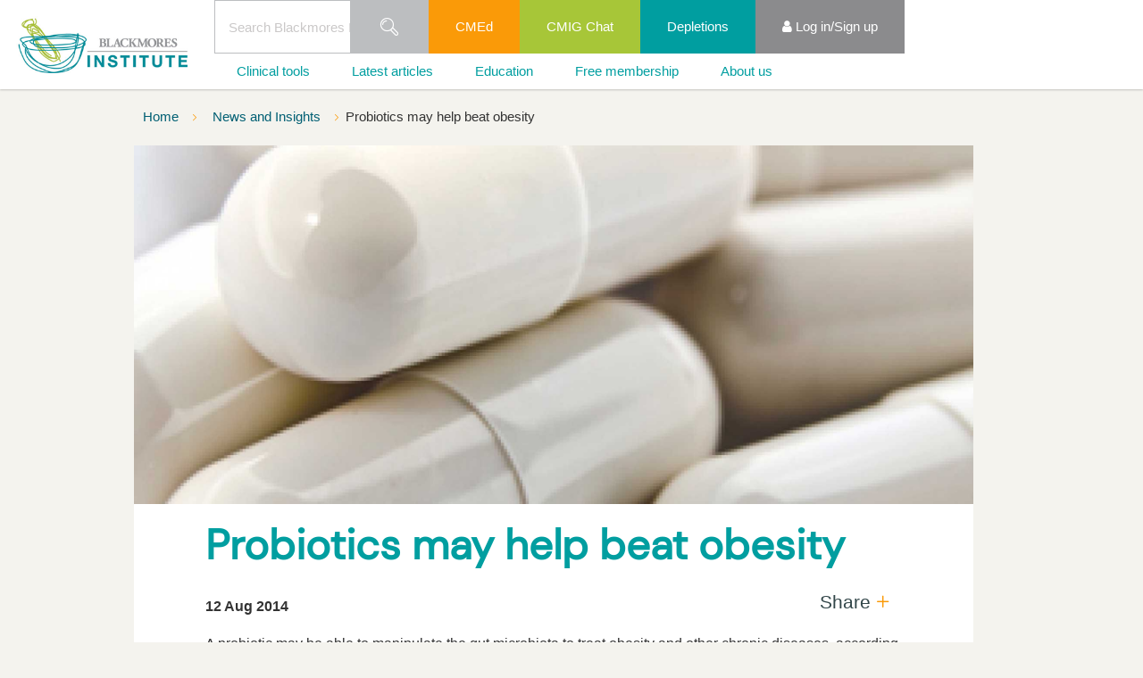

--- FILE ---
content_type: text/html; charset=utf-8
request_url: https://www.blackmoresinstitute.org/news/probiotics-may-help-beat-obesity
body_size: 10548
content:

<!DOCTYPE html>
<!--[if lt IE 9]><html class="no-js lt-ie9" lang="en"> <![endif]-->
<!--[if gt IE 8]><!-->
<html class="no-js" lang="en">
<!--<![endif]-->
<head>
    <link rel="shortcut icon" href="/app_themes/BI/images/icons/favicon.ico" type="image/x-icon" />
    <link rel="apple-touch-icon" href="/app_themes/BI/images/icons/apple-touch-icon.png" />
    
    <meta name="viewport" content="width=device-width, initial-scale=1" />
    <meta property="fb:pages" content="" />
<!-- CSS -->
        
    <link rel="stylesheet" href="/app_themes/AU/css/all.css?cdv=350"/>
    <link rel="stylesheet" href="/app_themes/AU/css/all1.css?cdv=350"/>
    <link rel="stylesheet" href="/app_themes/AU/css/all2.css?cdv=350"/>
    <link rel="stylesheet" href="/app_themes/AU/css/all3.css?cdv=350"/>
    <link rel="stylesheet" href="/app_themes/BI/css/styles.min.css?cdv=350"/>      
    
    
<meta http-equiv="X-UA-Compatible" content="IE=edge;chrome=1" />    
<title>Probiotics may help beat obesity - Blackmores Institute</title>
<meta name="description" content="Probiotics may help beat obesity - Blackmores Institute" />
<meta name="keywords" content="Probiotics, obesity" />
<meta name="lastmodified" content="2025-10-20T23:49:21+11" />
<meta name="author" content="Blackmores" />
<meta name="copyright" content="Blackmores Australia" />
<meta name="fb:admins" content="1752892956" />
<meta name="p:domain_verify" content="026f57427d3e0ff208444c25cf9e9898" />

<!-- for Facebook -->
<meta property="og:type" content="article" />
<meta property="og:title" content="Probiotics may help beat obesity" />
<meta property="og:image" content="http://www.blackmoresinstitute.org/-/media/bklbi/hero/b06ab9e239f2468e9365033803c96b9bjpg.jpg?db=web" />
<meta property="og:url" content="http://www.blackmoresinstitute.org/news/probiotics-may-help-beat-obesity" />
<meta property="og:description" content="Probiotics may help beat obesity" />


<!-- for Twitter -->          
<meta name="twitter:card" content="summary" />
<meta name="twitter:title" content="Probiotics may help beat obesity" />
<meta name="twitter:image" content="http://www.blackmoresinstitute.org/-/media/bklbi/hero/b06ab9e239f2468e9365033803c96b9bjpg.jpg?db=web" />
<meta name="twitter:url" content="http://www.blackmoresinstitute.org/news/probiotics-may-help-beat-obesity" />
<meta name="twitter:description" content="Probiotics may help beat obesity" />
<meta name="google-site-verification" content="rKLrhwXE0kU474hwDzGp44muKRquNN7t8vl7KjrDNc0" />  
<!-- Google Tag Manager -->
<script data-cfasync="false">(function(w,d,s,l,i){w[l]=w[l]||[];w[l].push(
{'gtm.start': new Date().getTime(),event:'gtm.js'}
);var f=d.getElementsByTagName(s)[0],
j=d.createElement(s),dl=l!='dataLayer'?'&l='+l:'';j.async=true;j.src=
'https://www.googletagmanager.com/gtm.js?id='+i+dl;f.parentNode.insertBefore(j,f);
})(window,document,'script','dataLayer','GTM-MGBT2PG');</script>
<!-- End Google Tag Manager -->
    

<!-- Global -->

    <link rel="apple-touch-icon" href="/app_themes/AU/images/icons/apple-touch-icon-ipad.png" />
    <link rel="apple-touch-icon" sizes="72x72" href="/app_themes/AU/images/icons/apple-touch-icon-ipad.png" />
    <link rel="apple-touch-icon" sizes="114x114" href="/app_themes/AU/images/icons/apple-touch-icon-iphone-retina-display.png" />  
    
    <!-- Media queries in ie8 -->
    <!--[if lt IE 9]>
        <script src="/App_Themes/Base/js/respond.src.js"></script>
    <![endif]-->

    <script src="/app_themes/Base/js/modernizr.js?cdv=350"></script>
</head>
<body data-ng-app="app" class="bi article-page-template probiotics-may-help-beat-obesity  ng-scope">
<div id="JavascriptDisabled1_pnlJavascriptDisabled">
	
    <noscript>
        <!-- Modal -->
        <div class="javascript-disabled-container" tabindex="-1" role="dialog" aria-labelledby="myModalLabel" aria-hidden="true">
          <div class="modal-dialog">
            <div class="modal-content">
              <div class="modal-header">
                <a href="?js=1"><button type="button" class="close" data-dismiss="modal"><span aria-hidden="true">&times;</span><span class="sr-only">Close</span></button></a>

			    <h4 class="modal-title" id="myModalLabel">Javascript Disabled</h4>
              </div>
              <div class="modal-body">
                    <p>It looks like you have Javascript disabled in your browser.</p>
                    <p>For the best site experience, please enable Javascript.</p>
              </div>

            </div>
          </div>
        </div>  
    
    </noscript>

</div>



<!-- Modal -->
<div class="modal fade bad-browser-container" id="myModal" tabindex="-1" role="dialog" aria-labelledby="myModalLabel" aria-hidden="true">
  <div class="modal-dialog">
    <div class="modal-content">
      <div class="modal-header">
        <button type="button" class="close" data-dismiss="modal"><span aria-hidden="true">&times;</span><span class="sr-only">Close</span></button>
        <h4 class="modal-title" id="myModalLabel">Outdated Browser</h4>
      </div>
      <div class="modal-body">
      Our site is optimised for use with the latest web browsers. To get the most out of your site experience, please update your current browser.
          Her are some browsers we recommend:
          <ul>
              <li><a href="https://www.google.com/chrome" target="_blank">Google Chrome</a></li>
              <li><a href="https://www.mozilla.org/firefox" target="_blank">Firefox</a></li>
              <li><a href="http://www.apple.com/safari" target="_blank">Safari</a></li>
              <li><a href="http://windows.microsoft.com/en-us" target="_blank">Internet Explorer</a></li>
          </ul>     
      </div>

    </div>
  </div>
</div>  
    

    <!-- Google Tag Manager (noscript) -->
<noscript><iframe src="https://www.googletagmanager.com/ns.html?id=GTM-MGBT2PG"
height="0" width="0" style="display:none;visibility:hidden"></iframe></noscript>
<!-- End Google Tag Manager (noscript) -->

    <form method="post" action="/news/probiotics-may-help-beat-obesity" id="frmMain" autocomplete="off" novalidate="">
<div class="aspNetHidden">
<input type="hidden" name="__VIEWSTATE" id="__VIEWSTATE" value="m6MMnhY79J9FHVEc+1PHXQuzb/PpKGk/+fHuhhOVKEU7WLaawP/e/+3lm+Ac91HDcXIcYh7sylmTstNUoA4kDGmY7wwKduVybl7asK88KYvveuWk0CiMn4xxByrYY++P0YZk2dUyH1TCDEjD3Aom3oyaLwBvBf4r8zhSmNEyCWfS6pV8IeBho0Oe143/yPt7AKmUccA5CpJdNvh524fg3aRkAUcCeO4QtRC6yWJr63rwA0MfymKSV/RgrY8OUdpmYUK9fNDy9cd0Syq7VKMmuOtWObOCYP4p+5zGss0odRftq/RN1ivLv2reUxLnfFeaI/S4yTeSu5TEGTgxRYG8P2v4vBOlOjeWbRA6yESDT521BUvE0UIOZMS6N0hK8hn3t6dbw/bZOTTDMHbulB/zjSlvqKH2LlBeBXXNzTjUJfgZGeEmZvkFpNPNjZm+vipBoUhSx6nO5URMrjSqg2sJaLbzROpSKDBd9jqR4+P65IzQYmEVF729pqyiE+f/Q/1kxrzkL3kPAsY8fzsf8WKNyE+Y8HZYC25WYfdHGiImI3gQdNNwt04S3amp49hPD5w2zcbyJM/zwFSgcEsgHEiqxB1SS8BcEZDgdZtTOGHZicAqFZa3VfK/9vEAeD3m4Kb6+R8uMvkUJGM37o80SnlaGFVH9QsS+Ik3/[base64]/X0HXSyGWs9q96dOTzEa2Bc6dfzetS2N/tUKB9QOsVbGRzCLAOeoJcg3VS7nwofntxxpvHydnqMoghTyMpaH2GJS2rh6vsXwYchaRS8yFFvVK9ibClY+CfOgcKWS/vOJqp7XbE31Q4zTj+ztqWHQOn3NBG/3U9kmRATTeFvD/8ZLmriXt6TlzKA3MDjAG/08tzu8yVMeqstPdKkxcm/aJ8W1XpSNi+fzZAuj/grqSNTZs+0XruerbJJ79bjFDiuF95mGjHNsEUliwxHMyKTOsXP7OkME7EFXVc79S5JJ/fMTsSCik3uwwIIjwq3S2V5/0gWfbFNMA5igwqFvV8ly9CY/qxgfYY3ClLmh8V13Muw/JJzjqGUlGVCkOHjmhjy/sWScjOEaH20k+c8bmK9zyWA9AaGyaYErzGfSLHq24zNIm5s38T3JCJr03FjDTF7ywDxiPqvBN+pR97A8tCeR4wjZtI5FbMLoVPjRPNfXuetzXjTLHFiEt/Yr56EoPqLamAAssqxwmMuI3Oo75/MCiyVSMHOX3QgXTLj11mbgG8lYuL/LIHpmyEsOgzh8euYsc+hbON4UB8toRzPIsRTxktyq9ITPvZ5VOYmSYBCKCJ0DH67FsLY2MPdGmzW97oFOC76KavYBeGUI061NufBjeMs+ZCt9X2bl+X4BKVAlBNDK4oXjipL0/msKrqZ5/W9Druo87ZddjzpmI16qb+rwexDO4NmzNcX1cITlosB2cMgj2UO8DsPELQb1D/gwFS/PDafePorYq3UiMKGX8P+YQyZVYrvCNDo3BbJ56CMihGG8YOT/sgl1ts4sHodL5oEnOd+eP4Kv17+qiYWEfGkOUZCCKT2OtpA8wYrw7t1tf76JCVbB/2XfTMpWlvKwdS692g/aqEitS6qTgz6LEBpPNnahgyzUrRkmXxJfv2EHEVG5m458YiuaqSsBSPZjs8NbOLHtc6k1nSDa2Z9OuXJQCkWf9RKNkWjgGW3mnPhnG8DVt9xgzSCgrWsaS3DOYgXJ97dUS0Lgf3vat3qQsiODzMJRBXAiszL480h4b/7KQV3E08aNQ9KfVdF5lcpEG325iHyXNQPJQ0KfL+v2JB3A3/72kuz6JaHIB9Kd5Lgh/P6nuwcI3cj2Of0KL9lOFHptL73nV1ZUIX66eQIjtiOLhnBJFKNHTdIr6duRkD56vcp9ZtF0oh/Nn/SeooIcd21UUwqHTX3kP8efBqEhMZD/Hvz483tM9hFLu+bxPDeTz+qL3BXdFFj4gyj2Y+3rKqsF1+/Ia74WueO76rl57kl5EYb7z7fIbUGe9Z7CgPU7rnpXjxAQ/hiG7GphBoV3b1izEisMbjSo7pV5Y82BCm1hTDHFUfRtUfWeHfQNfhVVxajZ2QqvT3cxsW0eaRaBfK5tJjAwbnhgv+BtpTl2cg4cuGHd8MRqcyC4bpbi0w1YchVGYqu+sR7PR0gkpbu5MH8s3ePmvEKO350wYbIeBqQYSl+cf35tIjDYwAkYzUCBR36w/HRvKEr0+OmHV+5yQwL9kdb3dAEKmmqLH8w4yzyI56PEJYIOqmYeIqBiziniAsV1EUY7xySMPUn9DVkIQHLyyRPGC/5reTWE1L1DM8SKv4cPCqR4Ezz5dB2iOMmmUt8xVKaDRd3VSRLmrW99l/w239+a3JYlk2UeL5Bbh6SXR1oScTGzNYHExINvc6F7k3h30ZxxN8JNOe3t7cpp7XiykLuaGQ1isFqIWRYwKrpqYd4Q2vDacWVaioyYdr6xhpXrQGff2XGTb1xLzgcv1bodk2kebDSOeupCh0vqZp/nt4kzfzq14cowdGJVTX3fgCPHo3MQbjLum04mgHim4yT6+MWZmAD4aVQavnALiiSKHvPqB/N6g9M6wl7Dx+VwVYAMpoq/msmI7d4tZTN7T2zowzIkoso+ktgnOkAYqqdQgCIXlgK3imiCmHbLGUNHg9FHJWdewwzng5Dy477e/r8L6mlDdowf2+ea8uRgnWrHAuk5U1FBrle4WI5GSH45E2lyVPNyiSkexHAxJnHzzC3w+JI+Ji7FVhGZ6b0nBr8Zo6KfXcHAdwzDIa4o7h287Usz6BymNWR9DlLOPgqeguXrnawmYQUBWWGRi3AKeOcgz1OgUZwxscvfB3OludyZL3tlKu9Epzt7Qux9y0Ks9r/YUs0Cc/kDca7ITcfC33igBEESoz2oRypjBzyBqXD2e2CItt/rUwOuUwrFGbxx+Foe/41/MpBXeGPkVTZEwb5+sFMqEp8uqQ9Li7ZYhffKDa0Ki5pB1EEisYSYk+MCwMu2+edBeG6uOqc+4AQ7rOe9MHIdk69HB+HAmzn8yW+Yn2TvB53O7RMnUka9amGIHYEUxdItgDZZgueX+4ffDFqzjpfsb4WyOTVlJXrQK/lnscj6YD855uix2dfQXaKagzMfdbuFHujmvPnBfRyU2rpDtzoOiZEOWLEcsQ5FoZhtB88Skt7Ra2+OVPJH7M4tSRPIOhQC2/lC9gn8U/0gdth0EDU5odyWdUzwFJxGYggBciP50tiIjRKTWm+Fu+nh8RTQUr7fcFD0MyWfTxEDJe6JMDO6/oatYTSML/dS8tVK0+hJybyFcDlv1svxpBXDxI3OntbzjiSsijb3J331qjv0XMgg/IWtuAuXvBmffLpruRP3BCC5HUe8R2XceexRWcNxxHwZrWEphC6SEp6CrOWlfe9+7YM9bz/MTlB3sexr+8FxVI/LZ5xVvwgAJmhMVb+t4M+SBNhqpMz0s6pNRjIV1w3rkHEuwtn6e5b8p/8/IZjHMOGhgEtCf+5hJYoIJVZznObisdBdL0sYSfp6swn/INBCsRR4SjHxA5MA9CMnJFV1/s3/ywWc9x3zMXX5ohaePaf6+lNUCOCZijit5IT91s6ngfpjnTmDVmZ7QJ/b4KGocMZBR9ydWgTSQBnc//HIa4z3/vXGnp9MCmFk1n5G+T5oMEN3/DnBPO/cE3gbH1unG1O8CWBoyeuJbRzPd+8uGfy9yEbPX5cBELDBX/Ogtr0S1034esAc03tpcncFaz4t40voQ9molVKB1Mb6nu7M76PM9QNCJVEH5tYRTAj/iVW0kPQQnB6YGOv+i5mFeOXZPCnFbjmTOYSZihktbKZg3AnpvLqRTJzbHnX/MFdz/xauTW6eYFP0ksEhHdM5PAFTzCTPjOuGuciL2jquNY3F9UnDEI7IN+EYRl7HHFDW6EbLYJVqn9xJ5LuPJPH9gBxhqNZ5Yhzp/[base64]/Xn5xS70PQlOSHkMjU+uaUUjLkYF5xPlD3ngfHKH7+zUnoOQtfGLLUMHsbeTSJZF9t+rJ/O7iZZr4dKy88XKTA0WsGaval7aFJ4yKsuoUWY4qfNmlzBED44MaPyskpt9+gqEFAInW1ulbaCS5iF6wjc5dvBzw2OZg2bdCOPJ0URSlN8f5cJrotWX0Hi/v1MPya3RmW0mqt+0stGPhxzoeFZD99XXocxgIgE15+16BvFGEAtBC73vu95ZIEgsv54oRgS5mxLahrORy6BqYBu3p4mrs3UzrpetwIh6a8zJF3uaolW4vs12yV4ZcDeSNcHM5uLKy4JiTTloupGa8vzcOu346pdfak8E8OsEYQG7ge/fXdulxPpitHP2/rxS0+l0NL9Ur3sADuAvo=" />
</div>

<script type="text/javascript">
//<![CDATA[
var theForm = document.forms['frmMain'];
if (!theForm) {
    theForm = document.frmMain;
}
function __doPostBack(eventTarget, eventArgument) {
    if (!theForm.onsubmit || (theForm.onsubmit() != false)) {
        theForm.__EVENTTARGET.value = eventTarget;
        theForm.__EVENTARGUMENT.value = eventArgument;
        theForm.submit();
    }
}
//]]>
</script>


<script src="/WebResource.axd?d=pynGkmcFUV13He1Qd6_TZPCiuglpR5SHi0zMtVgQZ5LLtdUv-3DmHOmn5XxXSpIk_UONiqFJTfgQcLb6sFCrqg2&amp;t=638901896248157332" type="text/javascript"></script>

<div class="aspNetHidden">

	<input type="hidden" name="__VIEWSTATEGENERATOR" id="__VIEWSTATEGENERATOR" value="3E5E60A9" />
	<input type="hidden" name="__SCROLLPOSITIONX" id="__SCROLLPOSITIONX" value="0" />
	<input type="hidden" name="__SCROLLPOSITIONY" id="__SCROLLPOSITIONY" value="0" />
	<input type="hidden" name="__EVENTTARGET" id="__EVENTTARGET" value="" />
	<input type="hidden" name="__EVENTARGUMENT" id="__EVENTARGUMENT" value="" />
</div>
        <header>
            
<div class="main-navigation  main-navigation-new">
    <div class="container">
        <div data-bkl-navigation class="">
            <nav class="bkl-navbar" role="navigation">
                <ul class="bkl-nav-left">
                    
                    <li class="bkl-nav--item logo">
                        <a href="/" class="nav-icon--blackmores-logo">
                            <img src="/-/media/bklbi/logo/logo-blackmores-institute.png?db=web" alt="logo-blackmores-institute" />
                        </a>
                    </li>
                </ul>
                <div class="rightNav">
                    <div class="top">
                        <ul>
                            
<li data-bkl-navigation-link data-view-title="Search" class="bkl-nav--item top-nav-search-box ">
    <input type="text" name="searchKeyWordNew" placeholder="Search Blackmores Institute" />
    <a href="/search" class="nav-icon--search">
        <span class="sr-only">Search</span>
    </a>
    <script type="text/ng-template" id="/inline/topSearchForm.html">
        <div class="search-form--container" data-bkl-top-search-box>
            <fieldset name="searchForm" class="search-form--form">
                <div class="input-group">
                    <input class="form-control" type="search" id="search-box" name="search" placeholder="Start searching">
                    <span class="input-group-btn">
                        <input type="button" class="btn btn-secondary" value="Search" onclick="javascript:window.location.href='/search?search='+jQuery('#search-box').find('input').val()+';return false;">
                    </span>
                    <div class="close" data-bkl-close></div>
                </div>
                <div class="close" data-bkl-close></div>
            </fieldset>
        </div>
    </script>
</li>

        <li data-bkl-navigation-link
            data-view-title="CMEd"
            data-sub-in-mobile class="bkl-nav--item second hidden-xs">
            <a href="/e-learning" target="">
                
                CMEd
            </a>
        </li>
    
        <li data-bkl-navigation-link
            data-view-title="CMIG Chat"
            data-sub-in-mobile class="bkl-nav--item third hidden-xs">
            <a href="/chat" target="">
                
                CMIG Chat
            </a>
        </li>
    
        <li data-bkl-navigation-link
            data-view-title="Depletions"
            data-sub-in-mobile class="bkl-nav--item first hidden-xs">
            <a href="/depletions" target="">
                
                Depletions
            </a>
        </li>
    


    <li data-bkl-navigation-link="" data-view-title="Log in/Sign up" data-sub-in-mobile="" class="bkl-nav--item  header-login-status">
        <a href="#"><i class="fa fa-user" aria-hidden="true"></i>
            <span class="hidden-xs">Log in/Sign up</span></a>
        <ul>
            
                    <li><a href="/login"  >Log in</a></li>
                
                    <li><a href="/sign-up"  >Sign up</a></li>
                
        </ul>
    </li>


                            
                                <li data-bkl-nav-burger class="nav-burger nav-burger-right"></li>
                            
                        </ul>
                    </div>
                    <div class="menus">
                        <ul>
                            
        <li data-bkl-navigation-link data-view-title="Clinical tools" data-sub-in-mobile class="bkl-nav--item">
            <a id="header_0_menus_0_rptMenus_hMenuLink_0" href="/news/probiotics-may-help-beat-obesity#5c550aa7594b45d2b9ec8d8b0b81ad57">Clinical tools</a>

            
                    <ul>
                        
                    <li>
                        <a id="header_0_menus_0_rptMenus_lv2ndMenus_0_hMenuLink_0" href="/chat">CMIG Chat</a>
                        
                    </li>
                
                    <li>
                        <a id="header_0_menus_0_rptMenus_lv2ndMenus_0_hMenuLink_1" href="/education/condition-information-sheets">Condition Fact Sheets</a>
                        
                    </li>
                
                    <li>
                        <a id="header_0_menus_0_rptMenus_lv2ndMenus_0_hMenuLink_2" href="/cmig">Complementary Medicine Interactions Guide</a>
                        
                    </li>
                
                    <li>
                        <a id="header_0_menus_0_rptMenus_lv2ndMenus_0_hMenuLink_3" href="/drug-nutrient-depletions-guide">Drug-Nutrient Depletions Guide</a>
                        
                    </li>
                
                    <li>
                        <a id="header_0_menus_0_rptMenus_lv2ndMenus_0_hMenuLink_4" href="/education/ingredient-information-sheets">Ingredient Fact Sheets</a>
                        
                    </li>
                
                    <li>
                        <a id="header_0_menus_0_rptMenus_lv2ndMenus_0_hMenuLink_5" href="/ready-reckoner">Ready Reckoners</a>
                        
                    </li>
                
                    <li>
                        <a id="header_0_menus_0_rptMenus_lv2ndMenus_0_hMenuLink_6" href="/technical-explainers">Technical Explainers</a>
                        
                    </li>
                
                    <li>
                        <a id="header_0_menus_0_rptMenus_lv2ndMenus_0_hMenuLink_7" href="/white-papers-and-guides">White Papers and Guides</a>
                        
                    </li>
                
                    </ul>
                
        </li>
    
        <li data-bkl-navigation-link data-view-title="Latest articles" data-sub-in-mobile class="bkl-nav--item">
            <a id="header_0_menus_0_rptMenus_hMenuLink_1" href="/news">Latest articles</a>

            
        </li>
    
        <li data-bkl-navigation-link data-view-title="Education" data-sub-in-mobile class="bkl-nav--item">
            <a id="header_0_menus_0_rptMenus_hMenuLink_2" href="/education">Education</a>

            
        </li>
    
        <li data-bkl-navigation-link data-view-title="Free membership" data-sub-in-mobile class="bkl-nav--item">
            <a id="header_0_menus_0_rptMenus_hMenuLink_3" href="/membership">Free membership</a>

            
        </li>
    
        <li data-bkl-navigation-link data-view-title="About us" data-sub-in-mobile class="bkl-nav--item">
            <a id="header_0_menus_0_rptMenus_hMenuLink_4" href="/news/probiotics-may-help-beat-obesity#2f3f77524b204a8282e512bf461f04aa">About us</a>

            
                    <ul>
                        
                    <li>
                        <a id="header_0_menus_0_rptMenus_lv2ndMenus_4_hMenuLink_0" href="/about-us">About us</a>
                        
                    </li>
                
                    <li>
                        <a id="header_0_menus_0_rptMenus_lv2ndMenus_4_hMenuLink_1" href="/membership">Membership</a>
                        
                    </li>
                
                    <li>
                        <a id="header_0_menus_0_rptMenus_lv2ndMenus_4_hMenuLink_2" href="/research">Research</a>
                        
                    </li>
                
                    </ul>
                
        </li>
    


                        </ul>
                    </div>
                </div>
            </nav>
            <div data-menu-view-container></div>
        </div>
    </div>
</div>

        </header>
        <main class="main">
            
<div class="markup-container ">
    
</div>

            




<div class="container">
    <div class="breadcrumbs--container ">
        
                <nav>
                    
                <a href="/" class="">
                    Home
                </a>
            
                
            
                <a href="/news" class="">
                    News and Insights
                </a>
            
                
            
                <span>
                    Probiotics may help beat obesity
                </span>
            
                </nav>
            
    </div>
</div>

<div class="container">
    <div class="one-column-container article-container" itemscope itemtype="http://schema.org/">
        

<header>
    <div class="hero--image article--hero--image  hero--image ">
        <img src="/-/media/bklbi/hero/b06ab9e239f2468e9365033803c96b9bjpg.jpg?db=web" alt="B06AB9E239F2468E9365033803C96B9Bjpg" />
    </div>
</header>

<!-- contentlayout.ascx -->
<div class="article-main">
    <div class="row">
        <div class="col-sm-10 col-sm-offset-1 col-lg-8 col-lg-offset-2">
            <article>

<header>
    <section class="article--intro">
        <div class="article-meta">
            <div class="meta meta--publish-date" href="#">
                12 Aug 2014
            </div>
            <figure class="author-image">
                <img src="/-/media/bklau/authors/blackmores-institute.jpg?h=302&amp;la=en&amp;w=376&amp;hash=F837C1FD011A35ADFD7ECC82BDE9DFB6678F6722" alt="Blackmores Institute" />
                <figcaption class="author-name">
                    <p>


                        
                                <a href="https://www.blackmoresinstitute.org/" rel="noopener noreferrer" target="_blank">
                                Blackmores Institute
                            </a>
                            

                    </p>
                    <p>
                        
                    </p>
                </figcaption>
            </figure>
        </div>

        <h1>
            Probiotics may help beat obesity
        </h1>

        <div class="meta">
            
<div class="meta meta--publish-date" href="#">
    12 Aug 2014
</div>

<!-- Component START - shares -->
<div class="shares--container interaction-share-container">
    <div class="shares-count">
        <a href="#" title="Add your share" data-toggle-shares-actions>
            <span>Share</span>
        </a>
    </div>

    <div class="shares-actions">
        <div class="shares-actions--container" data-profileid="ra-5b1f5a01f091d602">
            <span class="shares-actions--close"></span>

            <div class="sharethis-buttons">
                <span class='st_facebook' displaytext='Facebook' st_via='Blackmores'></span>
                <span class='st_twitter' displaytext='Tweet' st_via='Blackmores'></span>
                <span class='st_googleplus' displaytext='Google +' st_via='Blackmores'></span>
                <span class='st_linkedin' displaytext='LinkedIn' st_via='Blackmores'></span>
                <span class='st_pinterest' displaytext='Pinterest' st_via='Blackmores'></span>
                <div class="addthis_inline_share_toolbox"></div>
            </div>
            
            <a class="share-actions--linkedin" data-do-share>
                <span class="social-icon--linkedin" st_via='Blackmores'></span>Share on LinkedIn
            </a>

            <a class="share-actions--facebook" data-do-share>
                <span class="social-icon--facebook" st_via='Blackmores'></span>Share on Facebook
            </a>
            <a class="share-actions--twitter" data-do-share>
                <span class="social-icon--twitter" st_via='Blackmores'></span>Share on Twitter
            </a>
            <a class="share-actions--googleplus" data-do-share>
                <span class="social-icon--googleplus" st_via='Blackmores'></span>Share on Google+
            </a>

            <a class="share-actions--pinterest" data-do-share>
                <span class="social-icon--pinterest" st_via='Blackmores'></span>Share on Pinterest
            </a>

        </div>
    </div>
</div>
<!-- Component END - shares -->

        </div>

        <p class="precis">
            
        </p>

        <div class="topic-list">
            
                    <a href="/news">News</a>
                
        </div>

        
    </section>
</header>


<!-- Start Component - Article -->
<div class="article--content">



    
        A probiotic may be able to manipulate the gut microbiota to treat obesity and other chronic diseases, according to research published in the Journal of Clinical Investigation.

Researchers from Vanderbilt University in Nashville, Tennessee speculated that manipulating microbiota may treat disease and promote health because gut microbiota composition contributes tor to the susceptibility of disease.
        <div id="message-banner-container">
            <p>

<a id="msg" name="msg" class="anchor"></a>

        <div id="MessageBanner" class="alert alert-dismissable alert-info">
            <button data-dismiss="alert" class="close" type="button">×</button>
            To continue reading this article, please <a href="/login">Log In</a> or <a href="/sign-up">Sign Up</a> for access.
        </div>
    </p>
        </div>
    

</div>




</article>
        </div>
    </div>
    
</div>


    </div>
</div>

 

<div class="container">
    <div class="one-column-container " itemscope itemtype="http://schema.org/">
        
    </div>
</div>

 
 

<div class="container">
    <div class="one-column-container " itemscope itemtype="http://schema.org/">
        
        <div class="related-content--container">
            <div class="default--content">
                <h2>Recommended for you</h2>
            </div>
            <!-- Component START - listing-related -->
            <div class="listing-related--container">
    
        <div class="listing-item ">
            <h2 class="brand-text brand-border">
                <a href="/news/why-research-is-turning-to-bacopa-monnieri-for-brain-ageing">
                    Why research is turning to Bacopa monnieri for brain ageing
                </a>
            </h2>
            <span class="listing-meta">
                26 January 2026
            </span>
            <div class="listing-item--image">
                <img src="/-/media/bklbi/hero/bi-why-research-is-turning-to-bacopa-monnieri-for-brain-ageing-1240x562.jpg?h=542&amp;la=en&amp;w=1260&amp;hash=378B664AC3B172B629607968FDBC183B3ADD04BA" alt="Why research is turning to Bacopa monnieri for brain ageing" />
                
            </div>
        </div>
    
        <div class="listing-item ">
            <h2 class="brand-text brand-border">
                <a href="/news/what-the-2024-25-pbs-data-means-for-clinical-decision-making">
                    What the 2024-25 PBS data means for clinical decision-making
                </a>
            </h2>
            <span class="listing-meta">
                12 January 2026
            </span>
            <div class="listing-item--image">
                <img src="/-/media/bklbi/hero/bi-pbs-top-10-medicines-1240x562.jpg?h=542&amp;la=en&amp;w=1260&amp;hash=41443A9D9BF15BD654D740C93D52EA27F2700325" alt="What the 2024-25 PBS data means for clinical decision-making" />
                
            </div>
        </div>
    
        <div class="listing-item ">
            <h2 class="brand-text brand-border">
                <a href="/news/milk-thistle-from-liver-support-to-metabolic-balance">
                    Milk Thistle | From liver support to metabolic balance
                </a>
            </h2>
            <span class="listing-meta">
                15 December 2025
            </span>
            <div class="listing-item--image">
                <img src="/-/media/bklbi/hero/bi-milk-thistle-from-liver-support-to-metabolic-balance-1240x562.jpg?h=542&amp;la=en&amp;w=1260&amp;hash=45CDC9751CDED01C86CBD578AF99E4D9E95DDC1E" alt="Milk thistle (Silybum marianum)" />
                
            </div>
        </div>
    
        <div class="listing-item ">
            <h2 class="brand-text brand-border">
                <a href="/news/supporting-lactation-with-fenugreek">
                    Supporting lactation with fenugreek
                </a>
            </h2>
            <span class="listing-meta">
                26 November 2025
            </span>
            <div class="listing-item--image">
                <img src="/-/media/bklbi/hero/bi-supporting-lactation-with-fenugreek-1240x562.jpg?h=542&amp;la=en&amp;w=1260&amp;hash=76C64F1A99739B2DB79997DBE211C8BC2448EA1F" alt="Supporting lactation with fenugreek" />
                
            </div>
        </div>
    
        </div>
            <!-- Component END - listing-related -->
        </div>
    

    </div>
</div>

 
 
 
 
 
 
        </main>

        
<div class="markup-container ">
    <div class="container">
<div class="row" style="margin-top: 60px;">
</div>
</div>
</div>

<!-- Component START - footer-nav -->
<footer class="footer-nav--container">
    <nav class="container">
        
            <ul class="row" id="FooterNavigation">
                
            <li class="col-sm-3 panel">
                <h5>
                    Blackmores Institute
                    <a data-toggle="collapse" class="collapsed" data-parent="#FooterNavigation" href="#Footer-Blackmores-Institute"></a>
                </h5>
                
            <ul class="collapse" id="Footer-Blackmores-Institute">
        
            <li> 
                <a title="About" href="/about-us">About</a>
            </li>
        
            <li> 
                <a href="/contact-us">Contact</a>
            </li>
        
            <li> 
                <a href="/education">Education</a>
            </li>
        
            <li> 
                <a href="/podcast">Podcast</a>
            </li>
        
            <li> 
                <a href="/research">Research</a>
            </li>
        
            <li> 
                <a title="News" href="/news">News</a>
            </li>
        
            </ul>
        


            </li>
        
            <li class="col-sm-3 panel">
                <h5>
                    HCP resources
                    <a data-toggle="collapse" class="collapsed" data-parent="#FooterNavigation" href="#Footer-HCP-resources"></a>
                </h5>
                
            <ul class="collapse" id="Footer-HCP-resources">
        
            <li> 
                <a href="/cmig">Complementary medicines interactions guide</a>
            </li>
        
            <li> 
                <a href="/e-learning">Start learning</a>
            </li>
        
            <li> 
                <a href="/education/condition-information-sheets">Health condition fact sheets</a>
            </li>
        
            <li> 
                <a href="/education/ingredient-information-sheets">Ingredient fact sheets</a>
            </li>
        
            <li> 
                <a href="https://www.blackmores.com.au/ask-a-naturopath" rel="noopener noreferrer" target="_blank">Advisory service</a>
            </li>
        
            <li> 
                <a href="/membership">Membership</a>
            </li>
        
            <li> 
                <a title="CMIG Chat" href="/chat">CMIG Chat</a>
            </li>
        
            </ul>
        


            </li>
        
            <li class="col-sm-3 panel">
                <h5>
                    Legal
                    <a data-toggle="collapse" class="collapsed" data-parent="#FooterNavigation" href="#Footer-Legal"></a>
                </h5>
                
            <ul class="collapse" id="Footer-Legal">
        
            <li> 
                <a href="https://www.blackmores.com.au/privacy" rel="noopener noreferrer" target="_blank">Privacy Policy</a>
            </li>
        
            <li> 
                <a title="Terms and conditions" href="/terms-and-conditions">Terms and conditions</a>
            </li>
        
            <li> 
                <a href="https://www.blackmores.com.au/about-us/whispli" rel="noopener noreferrer" title="&#39;Speak Up&#39; platform" target="_blank">'Speak Up' platform</a>
            </li>
        
            </ul>
        


            </li>
        
            </ul>
        



    </nav>
</footer>
<!-- Component END - footer-nav -->
<footer class="generic-footer-container footer-social--container">
    
        <ul class="footer-social--icons">
    
        <li>
            <a href="https://www.linkedin.com/company/blackmoresinstitute/" rel="noopener noreferrer" target="_blank">
                <i class="fa fa-linkedin" aria-hidden="true"></i>
            </a>
        </li>
    
        <li>
            <a href="https://twitter.com/blackmoresinst" rel="noopener noreferrer" target="_blank">
                <i class="fa fa-twitter" aria-hidden="true"></i>
            </a>
        </li>
    
        </ul>
    

    <div class="footer-text">
       <p>The information on this website is intended for Australian healthcare professionals and is not intended for the general public. Consumers needing healthcare advice should talk to their healthcare professional.</p>
    </div>
    <div class="footer-social--copyright-notice">
        &nbsp;
    </div>
</footer>

        
    

<script type="text/javascript">
//<![CDATA[

theForm.oldSubmit = theForm.submit;
theForm.submit = WebForm_SaveScrollPositionSubmit;

theForm.oldOnSubmit = theForm.onsubmit;
theForm.onsubmit = WebForm_SaveScrollPositionOnSubmit;
//]]>
</script>
</form>
 

        
    <script async="async" type="text/javascript" src="/app_themes/BI/js/bi.js?cdv=350"></script>
    
    
<div class="markup-container ">
    <script src="//rum-static.pingdom.net/pa-5ac7df0446534f0007000632.js" async></script>
</div>
</body>
</html>


--- FILE ---
content_type: text/css
request_url: https://www.blackmoresinstitute.org/app_themes/AU/css/all2.css?cdv=350
body_size: 7895
content:
.search-form--form{padding:0 10px}@media(min-width:708px){.search-form--form{padding:0 120px 0 80px}}.search-form--form .input-group{margin-bottom:10px}.search-form--form .input-group-btn{padding-left:20px}.search-form--form .content-type--select{position:relative;overflow:hidden;border-bottom:2px solid #7fbfc8;font-weight:normal;padding:6px 0;width:100%}@media(min-width:708px){.search-form--form .content-type--select{width:auto;padding-right:40px}}.search-form--form .content-type--select:after{font-family:'bkl-icons';content:"\E006";speak:none;font-style:normal;font-weight:normal;font-variant:normal;text-transform:none;-webkit-font-smoothing:antialiased;-moz-osx-font-smoothing:grayscale;color:#7fbfc8;position:absolute;font-size:22px;right:0;top:0;line-height:37px;pointer-events:none}.lt-ie9 .search-form--form .content-type--select:after{display:none}.search-form--form .content-type--select select{border:0;width:100%;width:calc(100% + 40px);background:white;border-radius:0;max-width:none;-webkit-appearance:none;padding:0 10px}.search-form--form .content-type--select select:active,.search-form--form .content-type--select select:focus{outline:0}.search-suggestion--container{color:#005f73}.search-suggestion--container h4{font-size:12px;font-family:"Helvetica Neue",Helvetica,Arial,sans-serif;padding:0 10px}@media(min-width:708px){.search-suggestion--container h4{font-size:22px;padding:0 20px 0 20px}}.search-suggestion--container .search-suggestion--group{padding:15px 10px}.search-suggestion--container .search-suggestion--group.odd{background-color:#f2f8f9}@media(min-width:708px){.search-suggestion--container .search-suggestion--group{padding:15px 20px 15px 20px}}.search-suggestion--container .search-suggestion--group div:first-child{font-size:12px;margin-bottom:15px}.search-suggestion--container .search-suggestion--group p:first-child{margin-top:0}.search-suggestion--container .search-suggestion--group p:last-child{margin-bottom:0}.search-suggestion--container .search-suggestion--group a{color:#005f73;text-decoration:none;position:relative}.search-suggestion--container .search-suggestion--group a:hover{text-decoration:underline}.search-suggestions{overflow-x:hidden}@media(min-width:708px){.search-suggestions{overflow-y:scroll;-webkit-overflow-scrolling:touch}}.search-form--container{padding:0}@media(min-width:708px){.search-form--container{position:absolute;background:white;top:80px;right:0;width:100%;max-width:830px;padding:40px 0 20px;box-shadow:0 0 10px rgba(0,0,0,0.3);border-left:80px solid #009ea0}.lt-ie9 .search-form--container{width:800px}.search-form--container:before{font-family:'bkl-icons';content:"\E010";speak:none;font-style:normal;font-weight:normal;font-variant:normal;text-transform:none;-webkit-font-smoothing:antialiased;-moz-osx-font-smoothing:grayscale;font-size:44px;position:absolute;display:block;top:0;left:-80px;width:80px;height:80px;line-height:80px;text-align:center;color:white}}.search-form--container .close{display:none;color:#005f73;opacity:1;-webkit-filter:none;filter:none}@media(min-width:708px){.search-form--container .close{position:absolute;display:block;right:0;top:0;width:80px;height:80px;text-align:center;line-height:80px}.search-form--container .close:after{font-family:'bkl-icons';content:"\E005";speak:none;font-style:normal;font-weight:normal;font-variant:normal;text-transform:none;-webkit-font-smoothing:antialiased;-moz-osx-font-smoothing:grayscale;font-size:30px}}.search-form--form .brands input{margin-right:3px;position:relative;top:2px}.search-form--form .brands label{margin-left:10px;font-weight:normal!important}.search-form--form .brands span.paw{margin-left:2px;margin-right:3px}.search-form--form .brands span.paw::before{width:15px;background-image:url(/app_themes/au/images/paw-icon.png);height:15px;display:inline-block;background-size:contain;background-repeat:no-repeat;position:relative;top:2px;content:' '}.search-suggestions a.paw::before{width:15px;background-image:url(/app_themes/au/images/paw-icon.png);height:15px;background-size:contain;background-repeat:no-repeat;content:' ';margin-right:5px;display:inline-block}@media(min-width:708px){.search-suggestions a.paw::before{left:-20px;top:1px;position:absolute;display:inline-block}}.search-banner-container{margin-top:20px!important;position:relative;margin-bottom:20px!important}.search-form{background-color:#fff;padding-bottom:20px}.search-form::before{content:' ';display:table}.search-form::after{clear:both;content:' ';display:table}.search-form .search-icon{position:relative;top:38px;padding:0 10px 0 10px;color:#009ea0;font-size:22px}.search-form .searchbox{width:auto;margin-right:90px;margin-left:40px}.search-form .suggestions{margin:10px 20px}.search-form .suggestions>span{cursor:pointer;padding:3px 10px;background:#2196F3;color:#fff;margin:0 3px;border-radius:30px}.search-form .errors{margin:10px 20px}.search-form .search-filter{width:100px;position:absolute;right:-17px;top:35px}.search-form .search-filter a{text-decoration:none}.search-form .paw-item{color:#fa9a08}.search-form .filters-panel{margin:0 20px}.loading-indicator{text-align:center}.loading-indicator img{max-width:100px}.selected-filters{margin-left:20px;margin-right:20px}.selected-filters .filter-item{background-color:#2196F3;color:#fff;padding:10px;border-radius:50px;font-size:.9em;margin:1px 2px;cursor:pointer;float:left}.selected-filters .filter-item i{margin-left:5px}.selected-filters a{float:left;padding:10px;margin-left:10px}.search-panels{min-height:200px;width:100%;z-index:999}.search-panels>div{width:100%;min-height:100%;display:block;padding:10px}.search-panels .results-container{margin-left:-20px;margin-right:-20px}.search-form .sort-by{margin:.9em}.search-form .sort-by select{width:auto;min-width:200px;display:inline;border-bottom-color:#fa9a08}@media(max-width:707px){.search-form .sort-by{float:none!important}}.cart-total--container{background:#f6f6f6;border-bottom:2px solid #e3e3e3;border-top:2px solid #e3e3e3;margin:20px -10px;padding:15px 10px}@media(min-width:708px){.cart-total--container{background:white;border:0;margin:20px 0;padding:0}}.cart-total--container .submit-button--container{padding-top:15px}@media(min-width:708px){.cart-total--container .submit-button--container{border-top:2px solid white;margin-top:15px;padding-top:15px;text-align:right}}.cart-total--container .btn-primary{width:100%}@media(min-width:708px){.cart-total--container .btn-primary{width:auto}}.cart-total--row{display:table;width:100%}@media(min-width:708px){.cart-total--row{border-bottom:2px solid #f6f6f6;padding-bottom:20px}}.cart-total--title{display:table-cell;font-family:"Helvetica Neue",Helvetica,Arial,sans-serif;font-weight:200;width:33.33333%}@media(min-width:708px){.cart-total--title{border-right:2px solid #f6f6f6;font-size:25px;padding-right:10px;vertical-align:top;width:83.33333%}}.cart-total--price{display:table-cell;font-size:25px;font-weight:200;text-align:right;width:66.66666%}@media(min-width:708px){.cart-total--price{border-top:0;margin-top:0;padding:0 0 0 10px;text-align:right;vertical-align:top;width:16.66667%}.cart-total--price p{bottom:0;line-height:40px}}.cart-total--price del{color:#7fbfc8;display:inline-block;font-size:15px;margin-right:20px}@media(min-width:708px){.cart-total--price del{display:block;margin-right:0}}.default--content{margin:0 auto}.default--content ul,.default--content ol{margin-left:0;margin-right:0;padding:0;list-style:none}.default--content ul li,.default--content ol li{position:relative;padding-left:2em}.default--content ul li:before,.default--content ol li:before{position:absolute;color:#009ea0;left:.5em}.default--content ul li:before{content:"\2022 ";font-size:1.2em}.default--content ol{counter-reset:brandOrderedList}.default--content ol li:before{counter-increment:brandOrderedList;content:counter(brandOrderedList) '.'}.default--content h2{font-size:26px}.default--content h2:after{border-bottom-color:#7fbfc8;border-bottom-style:solid;border-bottom-width:5px;content:'';display:block;margin-top:10px;width:220px}.default--content figure img{border-top:5px solid #009ea0}.default--content blockquote{border-top:0;font-size:21px;margin:45px 0;padding:25px 0 0;position:relative}.default--content blockquote:before{content:'';border-top:5px solid #009ea0;display:block;position:absolute;top:0;width:15%}.default-style>h2{background:0;text-align:center;font-size:30px}.default-style>h2:after{content:' ';display:block;width:100px;margin:10px auto;border-bottom:4px solid #7fbfc8}@media(min-width:708px){.checkout--container{padding-top:30px;padding-bottom:60px;background:white}}ul.card-icons{left:-55px;position:relative}.card-icons li{list-style-type:none;cursor:normal}.card-icons li a{cursor:default;margin:0 20px 0 0}.card-icons li a.visa{background-image:url(/app_themes/AU/images/cc-icons.png);background-repeat:no-repeat;background-position:0 0;height:55px;width:95px;float:left;margin-bottom:12px}.card-icons li a.visa.hover{background-position:-95px 0!important}.card-icons li a.master{background-image:url(/app_themes/AU/images/cc-icons.png);background-repeat:no-repeat;background-position:0 -55px;height:55px;width:95px;float:left;margin-bottom:12px}.card-icons li a.master.hover{background-position:-95px -55px!important}.card-icons li a.amex{background-image:url(/app_themes/AU/images/cc-icons.png);background-repeat:no-repeat;background-position:0 -110px;height:55px;width:95px;float:left;margin-bottom:12px}.card-icons li a.amex.hover{background-position:-95px -110px!important}.shares--container{background:white;font-size:12px;padding:20px 0;position:relative}@media(max-width:707px){.shares--container{margin-left:-10px;margin-right:-10px;padding-left:10px;padding-right:10px;border-bottom:2px solid #e3e3e3}}@media(min-width:708px){.shares--container{text-align:center}}.shares-count{min-height:32px}.shares-count span{font-size:21px}.shares-count a{text-decoration:none}.shares-count a:focus{outline:0}.shares-count a:after{font-family:'bkl-icons';content:"\E00E";speak:none;font-style:normal;font-weight:normal;font-variant:normal;text-transform:none;-webkit-font-smoothing:antialiased;-moz-osx-font-smoothing:grayscale;color:#fa9a08;font-size:22px}.shares-actions{display:none;position:fixed;top:0;left:0;bottom:0;right:0;background:rgba(0,0,0,0.4);z-index:10000}@media(min-width:708px){.shares-actions{position:static}}.shares-actions--container{background:white;border:2px solid #e3e3e3;font-size:15px;left:50%;padding:50px 33px 30px;position:absolute;text-align:left;top:50%;-webkit-transform:translate(-50%,-50%);-ms-transform:translate(-50%,-50%);transform:translate(-50%,-50%);z-index:10000}@media(min-width:708px){.shares-actions--container{left:0;padding:20px 30px;top:100%;-webkit-transform:translate(0,0);-ms-transform:translate(0,0);transform:translate(0,0)}.shares-actions--container:after{content:'';border-bottom:14px solid white;border-left:20px solid transparent;border-right:20px solid transparent;left:50%;margin-left:-20px;position:absolute;top:-14px}.shares-actions--container:before{content:'';border-bottom:16px solid #e3e3e3;border-left:22px solid transparent;border-right:22px solid transparent;left:50%;margin-left:-22px;position:absolute;top:-16px}}.shares-actions--container a{cursor:pointer;display:block;margin-bottom:15px;text-decoration:none;vertical-align:middle;white-space:nowrap}.shares-actions--container a:last-child{margin-bottom:0}.shares-actions--container a:hover{text-decoration:underline}.shares-actions--container [class^="social-icon--"]{background-color:#fa9a08;color:white;cursor:pointer;display:inline-block;position:relative;padding:0;text-decoration:none;text-align:center;font-size:22px;line-height:1;height:30px;width:30px;line-height:30px;vertical-align:baseline;border-width:0;border-radius:50%;margin-right:15px}.shares-actions--container [class^="social-icon--"]:hover{-webkit-transform:scale(1.2);-ms-transform:scale(1.2);transform:scale(1.2);color:white}.shares-actions--container [class^="social-icon--"]:focus,.shares-actions--container [class^="social-icon--"]:active:focus,.shares-actions--container [class^="social-icon--"].active:focus{outline:0}.shares-actions--container [class^="social-icon--"]:after{font-family:'bkl-icons';content:none;speak:none;font-style:normal;font-weight:normal;font-variant:normal;text-transform:none;-webkit-font-smoothing:antialiased;-moz-osx-font-smoothing:grayscale;color:inherit}.shares-actions--container [class^="social-icon--"].btn:hover,.shares-actions--container [class^="social-icon--"].btn:focus,.shares-actions--container [class^="social-icon--"].btn:active:focus,.shares-actions--container [class^="social-icon--"].btn.active:focus{color:white}.shares-actions--container .social-icon--facebook:after{content:"\E007"}.shares-actions--container .social-icon--twitter:after{content:"\E012"}.shares-actions--container .social-icon--pinterest:after{content:"\E00D"}.shares-actions--container .social-icon--googleplus:after{content:"\E008"}.shares-actions--close{position:absolute;top:10px;right:10px;width:15px;height:32px}.shares-actions--close:after{font-family:'bkl-icons';content:"\E005";speak:none;font-style:normal;font-weight:normal;font-variant:normal;text-transform:none;-webkit-font-smoothing:antialiased;-moz-osx-font-smoothing:grayscale;bottom:0;display:block;font-weight:bold;position:absolute;right:0;padding:10px}@media(min-width:708px){.shares-actions--close{display:none}}.shares-actions--container .social-icon--email:after{content:"\f003";font-family:FontAwesome!important;font-size:18px}.shipping-details--container{background:transparent;margin:20px 0 30px;padding-bottom:15px}.shipping-details--container h2{font-size:26px}.shipping-details--container h2:after{border-bottom-color:#7fbfc8;border-bottom-style:solid;border-bottom-width:5px;content:'';display:block;margin-top:10px;width:220px}@media(min-width:708px){.shipping-details--container{background:white;border-bottom:2px solid #f6f6f6;display:table;margin:0 0 20px 0;width:100%}}.payment-creditcard--container{margin:30px 0 20px;padding-bottom:15px}.payment-creditcard--container h2{font-size:26px}.payment-creditcard--container h2:after{border-bottom-color:#7fbfc8;border-bottom-style:solid;border-bottom-width:5px;content:'';display:block;margin-top:10px;width:220px}@media(min-width:708px){.payment-creditcard--container{background:white;border-bottom:2px solid #f6f6f6;display:table;margin:20px 0;padding:0 0 15px;width:100%}}.payment-creditcard--container fieldset{background:white;padding:30px 15px}@media(min-width:708px){.payment-creditcard--container fieldset{background:initial;padding:0}}.expiry-date-field{font-size:0}.expiry-date-field select{font-size:15px;display:inline-block;width:50%}#cardType{display:none}.modal.only-body .bootbox-close-button{display:none}@media(max-width:708px){.listing-related--container{border-top:2px solid #e3e3e3}}.listing-item{position:relative;background:white;margin-bottom:6px}@media(min-width:708px){.listing-item{margin-bottom:10px}}.listing-item h1,.listing-item h2,.listing-item h3,.listing-item h4,.listing-item h5,.listing-item h6{margin:0;font-size:15px}@media(min-width:708px){.listing-item h1,.listing-item h2,.listing-item h3,.listing-item h4,.listing-item h5,.listing-item h6{font-size:19px}}.listing-item h1:after,.listing-item h2:after,.listing-item h3:after,.listing-item h4:after,.listing-item h5:after,.listing-item h6:after{font-family:'bkl-icons';content:"\E002";speak:none;font-style:normal;font-weight:normal;font-variant:normal;text-transform:none;-webkit-font-smoothing:antialiased;-moz-osx-font-smoothing:grayscale;position:absolute;bottom:10px;right:6px;color:#fa9a08;border-width:2px;border-style:solid;border-radius:50%;border-color:inherit;width:30px;height:30px;line-height:28px;font-size:22px;vertical-align:middle;text-align:center}@media(min-width:708px){.listing-item h1:after,.listing-item h2:after,.listing-item h3:after,.listing-item h4:after,.listing-item h5:after,.listing-item h6:after{right:25px}}.listing-item a{position:relative;display:block;z-index:100;color:inherit;padding-top:10px;padding-left:15px;padding-bottom:30px;padding-right:100px;border-left-width:10px;border-left-style:solid;border-left-color:inherit;min-height:80px;border-right:40px solid transparent;text-decoration:none}@media(min-width:708px){.listing-item a{padding-right:160px}}@media(min-width:708px){.listing-item a{border-right-width:80px;min-height:120px}}.listing-item a:hover{text-decoration:underline}.listing-item a:after{position:absolute;display:block;content:'';width:2px;height:100%;top:0;right:0;background-color:#f6f6f6}.listing-item .listing-meta{position:absolute;font-size:12px;bottom:0;margin-left:15px;padding:4px 10px}@media(min-width:708px){.listing-item .listing-meta{font-weight:200;font-size:15px;padding:10px}}.listing-item .author-image,.listing-item .listing-item--image{position:absolute;top:0;overflow:hidden;right:40px;width:90px;height:80px}@media(min-width:708px){.listing-item .author-image,.listing-item .listing-item--image{right:82px;width:160px;height:120px}}.listing-item .author-image img,.listing-item .listing-item--image img{width:auto;height:100%;max-width:none}.listing-item .author-image{width:50px;height:50px;border-radius:50%;top:15px;padding:0;margin:0;margin-right:20px}@media(min-width:708px){.listing-item .author-image{width:90px;height:90px;margin-right:30px}}.listing-item .listing-abstract{display:none}.related-article-with-abstract .listing-item{min-height:120px;border-left-width:10px;border-left-style:solid}.related-article-with-abstract .listing-item a{min-height:auto;padding-bottom:0;border-left:none}.related-article-with-abstract .listing-item .listing-meta{position:relative;margin-left:5px;margin-top:10px;display:block}@media(min-width:708px){.listing-item .listing-abstract{padding-right:250px}}@media(min-width:1099px){.listing-item .listing-abstract{padding-top:5px;margin-left:15px;display:block}}.ratings-count--container{font-size:12px}.ratings-count--container span{font-size:21px}.ratings-count--adjust-input{border:2px solid #fa9a08;background-color:white;padding:3px 6px}.js .ratings-count--adjust-input{display:none}.ratings-count--adjust{background-color:#fa9a08;color:white;cursor:pointer;display:inline-block;position:relative;padding:0;text-decoration:none;text-align:center;font-size:22px;line-height:1;height:30px;width:30px;line-height:30px;vertical-align:baseline;border-width:0;border-radius:50%;margin-right:10px}.ratings-count--adjust:hover{-webkit-transform:scale(1.2);-ms-transform:scale(1.2);transform:scale(1.2);color:white}.ratings-count--adjust:focus,.ratings-count--adjust:active:focus,.ratings-count--adjust.active:focus{outline:0}.ratings-count--adjust:after{font-family:'bkl-icons';content:none;speak:none;font-style:normal;font-weight:normal;font-variant:normal;text-transform:none;-webkit-font-smoothing:antialiased;-moz-osx-font-smoothing:grayscale;color:inherit}.ratings-count--adjust.btn:hover,.ratings-count--adjust.btn:focus,.ratings-count--adjust.btn:active:focus,.ratings-count--adjust.btn.active:focus{color:white}.ratings-count--adjust.ratings-count--minus:after{content:"\E005"}.ratings-count--adjust.ratings-count--plus:after{content:"\E011"}.UP .ratings-count--adjust.ratings-count--minus,.DOWN .ratings-count--adjust.ratings-count--plus{background-color:#adadad}.ui-state-hover .ui-icon{background-image:url("images/ui-icons_454545_256x240.png")}.ui-widget-header .ui-icon{background-image:url("images/ui-icons_222222_256x240.png")}.ui-state-default,.ui-widget-content .ui-state-default,.ui-widget-header .ui-state-default{background:#fff;border:0 none;right:9px;top:18px}.ui-dialog .ui-dialog-titlebar{background:#009ea0;color:#fff;font-family:"Helvetica Neue",Helvetica,Arial,sans-serif;font-size:15px;font-weight:normal}.ui-dialog .ui-dialog-content{font-size:14px;padding:20px}.checkout-thanks--container{margin-left:-10px;margin-right:-10px;padding-left:10px;padding-right:10px;padding:30px 25px}.checkout-thanks--container h2{font-size:26px}.checkout-thanks--container h2:after{border-bottom-color:#7fbfc8;border-bottom-style:solid;border-bottom-width:5px;content:'';display:block;margin-top:10px;width:220px}.checkout-thanks--container *:first-child{margin-top:0}.checkout-thanks--container *:last-child{margin-bottom:0}@media(min-width:708px){.checkout-thanks--container{padding:0;margin:0}}.js .footnotes dl{display:none}.shareprice-with-graph-container .share-graph-image-wrapper{text-align:center;float:left;margin:0 20px}.shareprice-with-graph-container .filter{float:left;padding:30px 0 0}@media(max-width:1100px){.shareprice-with-graph-container .filter{float:none;margin:0 auto;width:200px}}.shareprice-with-graph-container .filter .grid--filter{font-size:15px;text-align:left;margin:0 0 10px}.shareprice-with-graph-container .filter .grid--filter label{width:100px;text-align:right;padding:0 10px 0 0}.shareprice-without-graph-container{text-align:center;clear:both;padding:20px}.shareprice-with-graph-container .grid--filter .filter--what-select .dropdown-menu li{padding:11px;font-size:14px;font-weight:bold}.shareprice-with-graph-container .grid--filter .filter--what-select .dropdown-menu li.selected:after{font-size:20px;line-height:16px}@media print{p{color:#000!important}#grid{height:auto}.tile-grid--container .tile,.tile-grid--container .tile--wide,.tile-grid--container .tile--tall{position:relative!important;left:0!important;top:0!important;float:left!important}.tile-grid--container .tile{width:320px;height:auto}.meta--icon.brand-bg:after,.bkl-nav-right,.bkl-nav-left,.footer-linkblock--container,.footer-nav--container,.footer-social--container .footer-social--icons li,.conversation--container,.slider-controls,.grid--load-more{display:none}main.main{padding-top:20px}main.main:before{display:block;content:"BLACKMORES";color:#005f73;font-family:"DMSans",Georgia,serif;font-size:25px;padding-bottom:10px;border-bottom:solid 2px #000;width:100%}}.billing-address--container,.shipping-address--container{margin:30px 0 20px;border-bottom:2px solid white;padding-bottom:15px}.billing-address--container h2,.shipping-address--container h2{font-size:26px}.billing-address--container h2:after,.shipping-address--container h2:after{border-bottom-color:#7fbfc8;border-bottom-style:solid;border-bottom-width:5px;content:'';display:block;margin-top:10px;width:220px}@media(min-width:708px){.billing-address--container,.shipping-address--container{background:white;border-bottom:2px solid #f6f6f6;display:table;margin:20px 0;width:100%}}.error{border-color:#f00}.checkout-coupon--container{margin-left:-10px;margin-right:-10px;padding-left:10px;padding-right:10px;padding:30px 25px;background-color:#d1e8eb;background-color:rgba(127,191,200,0.3)}@media(min-width:708px){.checkout-coupon--container{margin:0;padding:30px}}.checkout-coupon--container *:first-child{margin-top:0}.checkout-coupon--container *:last-child{margin-bottom:0}.checkout-coupon--container dl{margin-top:30px}.checkout-coupon--container dd{font-weight:bold}#qstatus .navigation{width:90px;float:right;margin:20px 0 0 0}#qstatus .navigation .prev,#qstatus .navigation .next{width:30px;background-color:#7fbfc8;color:#fff;height:30px;float:left;margin:5px;font-size:26px;padding:6px;cursor:pointer}#qstatus .navigation .prev.disabled,#qstatus .navigation .next.disabled{background-color:#BFDFE3}#qstatus .navigation a:hover{background-color:#99A7A9}#qstatus .navigation .fa{top:-10px;position:relative}.q-progress-bar{background-color:#fff;margin:15px 0 0 0}.q-progress-bar li{list-style-type:none;float:left;color:#7fbfc8}.q-progress-bar li.point{width:18.8%;border-top:2px solid transparent}.q-progress-bar li.pointlast{position:relative;float:right;left:-20px;top:2px}.q-progress-bar li.point.active{color:#fa9a08}.q-progress-bar li span{font-size:10px;font-weight:bold;color:#677476;display:block;position:relative;top:-10px}.q-progress-bar li .fa-circle{position:relative;top:-11px}.q-progress-bar .progress{overflow:visible;height:2px!important;margin:12px 40px 12px 40px;background-color:#eaeaea;position:relative;top:23px}.q-progress-bar .progress-bar{background-color:#fcc167}.q-progress-bar .remaining-time{color:#677467;font-size:13px;margin-top:20px}.q-progress-bar .timeline{position:relative;left:-10px}.timeline li.active{cursor:pointer}.font-bold{font-size:20px;font-weight:normal;color:#324649}#questionaire-container{width:100%;height:500px;overflow:hidden}@media screen and (max-width:750px){#questionaire-container{width:100%;height:600px!important;overflow:auto!important}}#questionaire-container fieldset{overflow:hidden}.disabled-obj{opacity:.3}.enabled-obj{opacity:1}.option-width{width:280px}.option-sm{width:135px;padding:13px 0;position:relative}.option-ok{width:175px}.options .btn-info{color:#344747;font-size:19px;text-align:left;background-color:#7fbfc8;border-color:#7fbfc8;position:relative}.options .btn-info:hover{color:#fff}.options .btn-info-disabled{background-color:#c0e1e3;color:#99a7a9;border:1px solid #cde6e8}.options-circle .btn-info-disabled{border:0!important;color:#9dacae!important}.options-circle .btn:active{box-shadow:none}.option-xs{width:50px}.options .btn-circle{color:#9DACAE;background-color:#fff;font-size:40px;width:40px}.options .btn-circle.selected{color:#7fbfc8;background-color:#fff;font-size:40px;width:40px}.options btn-circle.btn-info-disabled{background-color:#fff!important}.options .btn-circle label{font-size:12px;position:absolute;color:#324649}.nl{display:block;margin:2px}.hidden{display:none}.askanaturopath-container .form-group .who{color:#324649;font-size:33px;margin-bottom:20px}.askanaturopath-container .form-group .options{width:300px;position:relative;margin:10px auto 60px auto}.questionaire-container .form-group .form-control{width:400px;position:relative;margin:30px auto 60px auto}.askanaturopath-container .form-group .options a{margin:3px 6px 6px 6px;padding:8px 12px}.askanaturopath-container .form-group .options a.option-sm{text-align:center!important}.option-width .fa-check{color:#fff;text-align:right;position:absolute;top:14px;right:20px}.option-sm .fa-check{color:#fff;position:relative;padding:0 0 0 10px}.option-xs .fa-cicle{color:#fff;position:relative;padding:0 0 0 10px;display:table}#questionaire-container .lblOff{font-size:20px;color:#99A7A9}#questionaire-container .form-control[disabled]{background-color:inherit;border-bottom-color:#7FBFC8}.ask-a-naturopath .markup-container .content-desktop .fa-comments-o{width:22px;height:18px;background:url('/App_Themes/AU/images/icons.png') -10px -10px}.ask-a-naturopath .markup-container .content-desktop a .fa-comments-o{width:22px;height:18px;background:url('/App_Themes/AU/images/icons.png') -10px -38px}.ask-a-naturopath .markup-container .content-desktop a:hover .fa-comments-o{background:url('/App_Themes/AU/images/icons.png') -10px -280px}.ask-a-naturopath .markup-container .content-desktop .fa-comments-o:before{content:''}.ask-a-naturopath .markup-container .content-desktop .fa-envelope-o{width:22px;height:22px;background:url('/App_Themes/AU/images/icons.png') -10px -128px}.ask-a-naturopath .markup-container .content-desktop a .fa-envelope-o{width:22px;height:22px;background:url('/App_Themes/AU/images/icons.png') -10px -160px}.ask-a-naturopath .markup-container .content-desktop a:hover .fa-envelope-o{background:url('/App_Themes/AU/images/icons.png') -10px -339px}.ask-a-naturopath .markup-container .content-desktop .fa-envelope-o:before{content:''}.ask-a-naturopath .markup-container .content-desktop .fa-phone{width:22px;height:21px;background:url('/App_Themes/AU/images/icons.png') -10px -66px}.ask-a-naturopath .markup-container .content-desktop a .fa-phone{width:22px;height:21px;background:url('/App_Themes/AU/images/icons.png') -10px -97px}.ask-a-naturopath .markup-container .content-desktop a:hover .fa-phone{background:url('/App_Themes/AU/images/icons.png') -10px -308px}.ask-a-naturopath .markup-container .content-desktop .fa-phone:before{content:''}.ask-a-naturopath .markup-container .content-desktop .fa-flag-o{width:11px;height:15px;background:url('/App_Themes/AU/images/icons.png') -10px -192px}.ask-a-naturopath .markup-container .content-desktop .fa-flag-o:before{content:''}.ask-a-naturopath .markup-container .content-desktop{text-align:left;padding:40px 30px 20px 30px}.ask-a-naturopath .markup-container .content-desktop h2{margin-top:0;position:relative}.ask-a-naturopath .markup-container .content-desktop h2 .fa{position:relative;top:4px}.ask-a-naturopath .markup-container .content-desktop .fa{margin-right:10px}.ask-a-naturopath .markup-container .content-desktop a .fa{display:none}.ask-a-naturopath .markup-container .content-desktop p{width:160px}.ask-a-naturopath .markup-container.col-xs-12 .content-desktop p{width:100%}.ask-a-naturopath .markup-container .content-desktop a{background-color:#FA9A08;border:0;min-width:200px;width:100%;max-width:100%}.ask-a-naturopath .markup-container .content-desktop a:hover{background-color:#FA9A08}.ask-a-naturopath .listing-hero--container p{width:230px;margin:0 auto}.ask-a-naturopath .note{position:relative}.ask-a-naturopath .note .content-desktop{padding-top:10px;padding-bottom:10px}.ask-a-naturopath .note .fa{position:relative;top:18px;float:left}.ask-a-naturopath .note p{width:inherit!important;margin-left:30px!important}@media(min-width:1100px){.ask-a-naturopath .image-container{height:307px;overflow:hidden;margin:10px 0;padding:0}}@media(max-width:1099px){.ask-a-naturopath .markup-container .content-desktop p{width:100%}.ask-a-naturopath .listing-hero--container p{width:270px}.askanaturopath-container .form-group .who{color:#324649;font-size:28px}}@media(max-width:707px){.askanaturopath-container .listing-hero--container h2{font-size:15px}.ask-a-naturopath .markup-container .content-desktop a{min-width:inherit}.ask-a-naturopath .markup-container .content-desktop{padding:5px}.ask-a-naturopath .markup-container .content-desktop h2{display:none}.ask-a-naturopath .markup-container .content-desktop a{display:inline-block;position:relative}.ask-a-naturopath .markup-container .content-desktop a .fa{display:inline-block;position:relative;top:4px}.ask-a-naturopath .image-container{display:none}.ask-a-naturopath .markup-container .content-desktop p{margin:5px}.ask-a-naturopath .listing-hero--container p{width:230px}.ask-a-naturopath .note .fa{top:10px}.askanaturopath-container .listing-hero--container{margin-bottom:0}}.askanaturopath-container .listing-hero--container h2{max-width:600px;margin:0 auto}.askanaturopath-container .listing-hero--container h3{font-size:15px}.askanaturopath-container .btn-primary{background-color:#7FBFC8;border-color:#7FBFC8;margin-top:50px}#btn-next-step5{background-color:#FA9A08;border-color:#FA9A08;margin:50px auto 10px auto;width:250px}.askanaturopath-container .btn-primary:focus{outline:0}.askanaturopath-container .first-screen fieldset{margin-bottom:100px}.askanaturopath-container label{font-weight:normal}.askanaturopath-container .policy{text-align:left;position:relative}.askanaturopath-container .policy p{margin-left:30px}.askanaturopath-container .policy .fa-flag-o{width:11px;height:15px;background:url('/App_Themes/AU/images/icons.png') -10px -206px;float:left;margin-top:5px}.askanaturopath-container .policy .fa-flag-o:before{content:''}.askanaturopath-container .fa-check{width:19px;height:13px;background:url('/App_Themes/AU/images/icons.png') -10px -217px}.askanaturopath-container .fa-check:before{content:''}.askanaturopath-container .fa-angle-up{top:-12px!important;width:18px;height:10px;background:url('/App_Themes/AU/images/icons.png') -10px -240px}.askanaturopath-container .fa-angle-up:before{content:''}.askanaturopath-container .fa-angle-down{top:-12px!important;width:18px;height:10px;background:url('/App_Themes/AU/images/icons.png') -10px -260px}.askanaturopath-container .fa-angle-down:before{content:''}.askanaturopath-container .form-group .options a.option-sm .fa-check{position:absolute;right:20px;top:13px}.askanaturopath-container .submit-container{text-align:center;border-top:1px solid #eee;margin-top:50px}.askanaturopath-container .success-screen{padding-bottom:0}.askanaturopath-container .success-screen #viewsuccess-container{margin:180px auto;padding-bottom:30px}.askanaturopath-container .success-screen .btn{margin-top:30px}.askanaturopath-container textarea.form-control{border-bottom:0;border-top:2px solid #eaeaea;width:70%;margin:0 auto;padding:5px}.askanaturopath-container .has-content textarea.form-control,.askanaturopath-container textarea.form-control:focus{border-top-color:#7FBFC8}.input-question{margin-top:60px}.input-question .options{margin-bottom:10px!important}#q2 .age-container{width:130px;margin:0 auto}#q2 label.control-label{font-weight:bold;font-style:inherit;color:#C2C8C8;font-size:18px}#q2 .has-focus label.control-label,#q2 .has-content label.control-label{font-weight:normal;font-style:inherit;color:inherit;font-size:18px}#q2 input.form-control{font-size:30px;height:42px;min-width:130px;margin:0 auto}#q12{margin-top:0}#q17{margin-top:60px}#txtQuestion{width:80%;min-height:100px}@media(max-width:707px){.askanaturopath-container .first-screen fieldset{margin-bottom:10px}.askanaturopath-container .btn.btn-primary{width:100%}.askanaturopath-container .form-group .who{font-size:24px}.options .btn-info{font-size:15px}.askanaturopath-container .confirm{width:100%}.askanaturopath-container .row .bs-component{padding:10px}.askanaturopath-container textarea.form-control{width:100%}.askanaturopath-container .success-screen #viewsuccess-container{margin:180px auto 0 auto;padding-bottom:0}.askanaturopath-container .success-screen #viewsuccess-container .success-message{width:230px;margin:0 auto;margin-bottom:100px;line-height:25px}#txtQuestion{width:100%}.q-progress-bar li.point{width:18%}.askanaturopath-container .btn-primary{margin-top:10px}}.success-message{text-align:center;font-size:16px}#ask .error-message{display:block;bottom:auto;top:-55px;width:320px}#q2 .error-message{width:320px;position:relative;top:0;margin:0 auto}#q12 .error-message,#q13 .error-message,#q15 .error-message,#q16 .error-message,#q14 .error-message,#q17 .error-message,#q20 .error-message{top:-20px;left:12%;position:relative;width:370px;max-width:100%}#q23 label{position:relative}#q23 .error-message{top:-75px;position:absolute;left:-25px;width:240px;padding:12px;max-width:inherit}#q10 .error-message{top:-35px}#q0 .error-message{top:inherit;margin-top:0}@media(max-width:707px){#q12 .error-message,#q13 .error-message,#q15 .error-message,#q16 .error-message,#q14 .error-message,#q17 .error-message,#q20 .error-message{left:0}}.ask-a-naturopath .content-desktop .btn-warning{border:2px solid #FA9A08!important}.ask-a-naturopath .content-desktop .btn-warning:hover{color:#FAB241;background-color:#fff!important}#ask .btn-info:hover,.questions .btn-primary:hover{opacity:.6;color:#000}

--- FILE ---
content_type: text/css
request_url: https://www.blackmoresinstitute.org/app_themes/AU/css/all3.css?cdv=350
body_size: 24797
content:
.hero--image{background-size:contain;background-position:center 40px;background-repeat:no-repeat}@media(min-width:708px){.hero--image{background-size:640px;background-position:center 124px}}@media(min-width:1100px){.hero--image{background-size:940px}}@media(min-width:1420px){.hero--image{background-size:1260px}}.hero--image--text{background-color:white;text-align:center;margin:20px 0 10px;background-position:center;background-repeat:no-repeat;background-size:cover;position:relative;height:100%;padding:30px 15px 20px}.hero--image--text span{display:block;font-size:33.6px;font-family:"Helvetica Neue",Helvetica,Arial,sans-serif;font-weight:200;margin-top:0;margin-bottom:0}@media(min-width:708px){.hero--image--text{padding:40px 30px 20px;margin:0 0 10px 0}.hero--image--text span{font-size:44.8px}}@media(min-width:1100px){.hero--image--text{padding:95px 0 85px 75px;margin:0 0 10px}.hero--image--text span{font-size:56px}}.hero--image--text span:after{content:'';display:block;font-weight:200;width:106px;height:0;border-bottom-width:6px;border-bottom-style:solid;border-bottom-color:inherit;margin:20px 10px 26px 5px}.hero--image--text p{font-weight:200}.hero--image--text p:last-child{margin-bottom:0}.hero--image--text .brand-border{color:#009ea0;font-weight:700;letter-spacing:-2px;text-align:left}.hero-white-text .brand-border{color:#fff}.hero-black-text .brand-border{color:#000}@media(min-width:708px){.delete-confirm--container{padding-top:30px;padding-bottom:60px;background:#dff0d8;padding-left:30px}}.contact-us .header{background-color:#fff}.contact-us .contact{padding:10px}.askanaturopath-container.contact.naturopath{padding:10px 20px 10px 20px}.contact-us .contact .content{background-color:#fff;position:relative}.contact-us .contact .content>a{text-align:center;text-decoration:none;position:absolute;left:0;top:0;right:0;bottom:0}.contact-us .contact.naturopath .content{height:600px}.contact-us .contact.naturopath .content .image{background-color:#333;background-repeat:no-repeat;position:relative;display:block;left:0;top:0;right:0;height:500px}.contact-us .contact.naturopath .content h2{position:relative;display:block;left:0;bottom:0;right:0;margin:70px 0 0 0;padding:0}.contact-us .contact.call .content,.contact-us .contact.general .content{height:140px}.contact-us .contact.call .content h2{margin:40px 0 0 0;padding:0}.contact-us .contact.general .content h2{margin:55px 0 0 0;padding:0}.contact-us .contact.newsletter .content{height:280px}.contact-us .contact.newsletter .content .image{background-color:#333;background-repeat:no-repeat;position:relative;display:block;left:0;top:0;right:0;height:180px}.contact-us .contact.social .content{position:relative;height:200px}.contact-us .contact.social h2{font-size:22px;line-height:180px;text-align:center;margin:0;padding:0}.contact-social-wrapper{list-style:none;margin:0;padding:0}.contact-social-wrapper .contact{padding:0 10px}.contact.newsletter a{overflow:hidden}.contact.newsletter img{max-height:205px;max-width:80%;margin:20px}.contact.newsletter p{position:absolute;text-align:center;width:100%;bottom:5px}.page-url-desc{line-height:50px}@media(min-width:1420px){.main>.container .container{left:-10px}}@media(min-width:1100px){.main>.container .container{position:relative;left:-10px;padding:0 10px}}@media(max-width:1099px){.container .container{width:640px}.contact-us .col-md-4{margin:0 0 10px;padding:0 10px}.contact-social-wrapper{padding-left:10px}.contact-social-wrapper .contact.social{width:23%;padding:0;margin:0 2% 0 0;float:left}.contact-social-wrapper .contact.social:last-child{margin:0}.ask-a-naturopath .footer-linkblock--container{width:auto}}@media(max-width:707px){.container .container{width:auto}.contact-us .contact.social .content{height:120px}.contact-us .contact.social h2{font-size:17px;line-height:114px}}.askanaturopath-container .question .row{margin:0 0 50px 0!important}.view-success-container{height:300px}.askanaturopath-container{padding:10px 20px 10px 20px!important}.askanaturopath-container .row .bs-component{min-height:460px!important}.contact-us .row .bs-component{min-height:460px!important}.content-desktop,.content-mobile{padding:10px;background-color:#FFF;text-align:center}.content-mobile a{text-decoration:none}.LPMcontainer{margin-left:auto!important;margin-right:auto!important}.forms label{margin-left:5px}.cart-recommended--container{position:relative;background:white;margin-bottom:20px;padding-left:10px;padding-right:10px;padding-bottom:10px;padding-top:10px}@media(min-width:708px){.cart-recommended--container{margin-top:-32px;margin-bottom:30px}}@media(min-width:708px){.cart-recommended--container{border-bottom:2px solid #f6f6f6;padding-bottom:30px;padding-left:0;padding-right:0}}.cart-recommended--container .default--content h1,.cart-recommended--container .default--content h2,.cart-recommended--container .default--content h3,.cart-recommended--container .default--content h4,.cart-recommended--container .default--content h5,.cart-recommended--container .default--content h6{margin-top:.6em;margin-bottom:.5em}.cart-recommended--item{position:relative;margin-bottom:6px}@media(min-width:708px){.cart-recommended--item{margin-bottom:10px}}.cart-recommended--item h1,.cart-recommended--item h2,.cart-recommended--item h3,.cart-recommended--item h4,.cart-recommended--item h5,.cart-recommended--item h6{margin:0;font-size:15px}@media(min-width:708px){.cart-recommended--item h1,.cart-recommended--item h2,.cart-recommended--item h3,.cart-recommended--item h4,.cart-recommended--item h5,.cart-recommended--item h6{font-size:19px}}.cart-recommended--item h1:after,.cart-recommended--item h2:after,.cart-recommended--item h3:after,.cart-recommended--item h4:after,.cart-recommended--item h5:after,.cart-recommended--item h6:after{font-family:'bkl-icons';content:"\E002";speak:none;font-style:normal;font-weight:normal;font-variant:normal;text-transform:none;-webkit-font-smoothing:antialiased;-moz-osx-font-smoothing:grayscale;position:absolute;bottom:10px;right:6px;color:#fa9a08;border-width:2px;border-style:solid;border-radius:50%;border-color:inherit;width:30px;height:30px;line-height:28px;font-size:22px;vertical-align:middle;text-align:center}@media(min-width:708px){.cart-recommended--item h1:after,.cart-recommended--item h2:after,.cart-recommended--item h3:after,.cart-recommended--item h4:after,.cart-recommended--item h5:after,.cart-recommended--item h6:after{right:25px}}.cart-recommended--item a{position:relative;display:block;z-index:100;color:inherit;padding-top:10px;padding-left:15px;padding-bottom:30px;padding-right:20px;border-left-width:10px;border-left-style:solid;border-left-color:inherit;border-right:40px solid transparent;text-decoration:none}@media(min-width:708px){.cart-recommended--item a{border-right-width:80px}}@media(min-width:1100px){.cart-recommended--item a{border-right-width:129px}}.cart-recommended--item a:hover{text-decoration:underline}.cart-recommended--item a:after{position:absolute;display:block;content:'';width:2px;height:100%;top:0;right:0;background-color:#f6f6f6}.cart-recommended--meta{position:absolute;font-size:12px;bottom:0;margin-left:15px;padding:4px 10px}@media(min-width:708px){.cart-recommended--meta{font-weight:200;font-size:15px;padding:10px}}.cart-recommended--item .cart-recommended--item-image{max-width:146px;position:absolute;top:0;left:0;height:100%}.cart-recommended--item a{padding-left:160px}.cart-recommended--item .cart-recommended--meta{padding-left:155px}@media(max-width:708px){.cart-recommended--item .cart-recommended--item-image{width:100%;height:auto;position:inherit;top:inherit;left:inherit;max-width:100%}.cart-recommended--item a{padding-left:15px}.cart-recommended--item .cart-recommended--meta{padding-left:15px}}.pager-container{text-align:center}/*!
 *  Font Awesome 4.7.0 by @davegandy - http://fontawesome.io - @fontawesome
 *  License - http://fontawesome.io/license (Font: SIL OFL 1.1, CSS: MIT License)
 */@font-face{font-family:'FontAwesome';src:url('../fonts/fontawesome-webfont.eot?v=4.7.0');src:url('../fonts/fontawesome-webfont.eot?#iefix&v=4.7.0') format('embedded-opentype'),url('../fonts/fontawesome-webfont.woff2?v=4.7.0') format('woff2'),url('../fonts/fontawesome-webfont.woff?v=4.7.0') format('woff'),url('../fonts/fontawesome-webfont.ttf?v=4.7.0') format('truetype'),url('../fonts/fontawesome-webfont.svg?v=4.7.0#fontawesomeregular') format('svg');font-weight:normal;font-style:normal}.fa{display:inline-block;font:normal normal normal 14px/1 FontAwesome;font-size:inherit;text-rendering:auto;-webkit-font-smoothing:antialiased;-moz-osx-font-smoothing:grayscale}.fa-lg{font-size:1.33333333em;line-height:.75em;vertical-align:-15%}.fa-2x{font-size:2em}.fa-3x{font-size:3em}.fa-4x{font-size:4em}.fa-5x{font-size:5em}.fa-fw{width:1.28571429em;text-align:center}.fa-ul{padding-left:0;margin-left:2.14285714em;list-style-type:none}.fa-ul>li{position:relative}.fa-li{position:absolute;left:-2.14285714em;width:2.14285714em;top:.14285714em;text-align:center}.fa-li.fa-lg{left:-1.85714286em}.fa-border{padding:.2em .25em .15em;border:solid .08em #eee;border-radius:.1em}.fa-pull-left{float:left}.fa-pull-right{float:right}.fa.fa-pull-left{margin-right:.3em}.fa.fa-pull-right{margin-left:.3em}.pull-right{float:right}.pull-left{float:left}.fa.pull-left{margin-right:.3em}.fa.pull-right{margin-left:.3em}.fa-spin{-webkit-animation:fa-spin 2s infinite linear;animation:fa-spin 2s infinite linear}.fa-pulse{-webkit-animation:fa-spin 1s infinite steps(8);animation:fa-spin 1s infinite steps(8)}@-webkit-keyframes fa-spin{0%{-webkit-transform:rotate(0deg);transform:rotate(0deg)}100%{-webkit-transform:rotate(359deg);transform:rotate(359deg)}}@keyframes fa-spin{0%{-webkit-transform:rotate(0deg);transform:rotate(0deg)}100%{-webkit-transform:rotate(359deg);transform:rotate(359deg)}}.fa-rotate-90{-ms-filter:"progid:DXImageTransform.Microsoft.BasicImage(rotation=1)";-webkit-transform:rotate(90deg);-ms-transform:rotate(90deg);transform:rotate(90deg)}.fa-rotate-180{-ms-filter:"progid:DXImageTransform.Microsoft.BasicImage(rotation=2)";-webkit-transform:rotate(180deg);-ms-transform:rotate(180deg);transform:rotate(180deg)}.fa-rotate-270{-ms-filter:"progid:DXImageTransform.Microsoft.BasicImage(rotation=3)";-webkit-transform:rotate(270deg);-ms-transform:rotate(270deg);transform:rotate(270deg)}.fa-flip-horizontal{-ms-filter:"progid:DXImageTransform.Microsoft.BasicImage(rotation=0, mirror=1)";-webkit-transform:scale(-1,1);-ms-transform:scale(-1,1);transform:scale(-1,1)}.fa-flip-vertical{-ms-filter:"progid:DXImageTransform.Microsoft.BasicImage(rotation=2, mirror=1)";-webkit-transform:scale(1,-1);-ms-transform:scale(1,-1);transform:scale(1,-1)}:root .fa-rotate-90,:root .fa-rotate-180,:root .fa-rotate-270,:root .fa-flip-horizontal,:root .fa-flip-vertical{filter:none}.fa-stack{position:relative;display:inline-block;width:2em;height:2em;line-height:2em;vertical-align:middle}.fa-stack-1x,.fa-stack-2x{position:absolute;left:0;width:100%;text-align:center}.fa-stack-1x{line-height:inherit}.fa-stack-2x{font-size:2em}.fa-inverse{color:#fff}.fa-glass:before{content:"\f000"}.fa-music:before{content:"\f001"}.fa-search:before{content:"\f002"}.fa-envelope-o:before{content:"\f003"}.fa-heart:before{content:"\f004"}.fa-star:before{content:"\f005"}.fa-star-o:before{content:"\f006"}.fa-user:before{content:"\f007"}.fa-film:before{content:"\f008"}.fa-th-large:before{content:"\f009"}.fa-th:before{content:"\f00a"}.fa-th-list:before{content:"\f00b"}.fa-check:before{content:"\f00c"}.fa-remove:before,.fa-close:before,.fa-times:before{content:"\f00d"}.fa-search-plus:before{content:"\f00e"}.fa-search-minus:before{content:"\f010"}.fa-power-off:before{content:"\f011"}.fa-signal:before{content:"\f012"}.fa-gear:before,.fa-cog:before{content:"\f013"}.fa-trash-o:before{content:"\f014"}.fa-home:before{content:"\f015"}.fa-file-o:before{content:"\f016"}.fa-clock-o:before{content:"\f017"}.fa-road:before{content:"\f018"}.fa-download:before{content:"\f019"}.fa-arrow-circle-o-down:before{content:"\f01a"}.fa-arrow-circle-o-up:before{content:"\f01b"}.fa-inbox:before{content:"\f01c"}.fa-play-circle-o:before{content:"\f01d"}.fa-rotate-right:before,.fa-repeat:before{content:"\f01e"}.fa-refresh:before{content:"\f021"}.fa-list-alt:before{content:"\f022"}.fa-lock:before{content:"\f023"}.fa-flag:before{content:"\f024"}.fa-headphones:before{content:"\f025"}.fa-volume-off:before{content:"\f026"}.fa-volume-down:before{content:"\f027"}.fa-volume-up:before{content:"\f028"}.fa-qrcode:before{content:"\f029"}.fa-barcode:before{content:"\f02a"}.fa-tag:before{content:"\f02b"}.fa-tags:before{content:"\f02c"}.fa-book:before{content:"\f02d"}.fa-bookmark:before{content:"\f02e"}.fa-print:before{content:"\f02f"}.fa-camera:before{content:"\f030"}.fa-font:before{content:"\f031"}.fa-bold:before{content:"\f032"}.fa-italic:before{content:"\f033"}.fa-text-height:before{content:"\f034"}.fa-text-width:before{content:"\f035"}.fa-align-left:before{content:"\f036"}.fa-align-center:before{content:"\f037"}.fa-align-right:before{content:"\f038"}.fa-align-justify:before{content:"\f039"}.fa-list:before{content:"\f03a"}.fa-dedent:before,.fa-outdent:before{content:"\f03b"}.fa-indent:before{content:"\f03c"}.fa-video-camera:before{content:"\f03d"}.fa-photo:before,.fa-image:before,.fa-picture-o:before{content:"\f03e"}.fa-pencil:before{content:"\f040"}.fa-map-marker:before{content:"\f041"}.fa-adjust:before{content:"\f042"}.fa-tint:before{content:"\f043"}.fa-edit:before,.fa-pencil-square-o:before{content:"\f044"}.fa-share-square-o:before{content:"\f045"}.fa-check-square-o:before{content:"\f046"}.fa-arrows:before{content:"\f047"}.fa-step-backward:before{content:"\f048"}.fa-fast-backward:before{content:"\f049"}.fa-backward:before{content:"\f04a"}.fa-play:before{content:"\f04b"}.fa-pause:before{content:"\f04c"}.fa-stop:before{content:"\f04d"}.fa-forward:before{content:"\f04e"}.fa-fast-forward:before{content:"\f050"}.fa-step-forward:before{content:"\f051"}.fa-eject:before{content:"\f052"}.fa-chevron-left:before{content:"\f053"}.fa-chevron-right:before{content:"\f054"}.fa-plus-circle:before{content:"\f055"}.fa-minus-circle:before{content:"\f056"}.fa-times-circle:before{content:"\f057"}.fa-check-circle:before{content:"\f058"}.fa-question-circle:before{content:"\f059"}.fa-info-circle:before{content:"\f05a"}.fa-crosshairs:before{content:"\f05b"}.fa-times-circle-o:before{content:"\f05c"}.fa-check-circle-o:before{content:"\f05d"}.fa-ban:before{content:"\f05e"}.fa-arrow-left:before{content:"\f060"}.fa-arrow-right:before{content:"\f061"}.fa-arrow-up:before{content:"\f062"}.fa-arrow-down:before{content:"\f063"}.fa-mail-forward:before,.fa-share:before{content:"\f064"}.fa-expand:before{content:"\f065"}.fa-compress:before{content:"\f066"}.fa-plus:before{content:"\f067"}.fa-minus:before{content:"\f068"}.fa-asterisk:before{content:"\f069"}.fa-exclamation-circle:before{content:"\f06a"}.fa-gift:before{content:"\f06b"}.fa-leaf:before{content:"\f06c"}.fa-fire:before{content:"\f06d"}.fa-eye:before{content:"\f06e"}.fa-eye-slash:before{content:"\f070"}.fa-warning:before,.fa-exclamation-triangle:before{content:"\f071"}.fa-plane:before{content:"\f072"}.fa-calendar:before{content:"\f073"}.fa-random:before{content:"\f074"}.fa-comment:before{content:"\f075"}.fa-magnet:before{content:"\f076"}.fa-chevron-up:before{content:"\f077"}.fa-chevron-down:before{content:"\f078"}.fa-retweet:before{content:"\f079"}.fa-shopping-cart:before{content:"\f07a"}.fa-folder:before{content:"\f07b"}.fa-folder-open:before{content:"\f07c"}.fa-arrows-v:before{content:"\f07d"}.fa-arrows-h:before{content:"\f07e"}.fa-bar-chart-o:before,.fa-bar-chart:before{content:"\f080"}.fa-twitter-square:before{content:"\f081"}.fa-facebook-square:before{content:"\f082"}.fa-camera-retro:before{content:"\f083"}.fa-key:before{content:"\f084"}.fa-gears:before,.fa-cogs:before{content:"\f085"}.fa-comments:before{content:"\f086"}.fa-thumbs-o-up:before{content:"\f087"}.fa-thumbs-o-down:before{content:"\f088"}.fa-star-half:before{content:"\f089"}.fa-heart-o:before{content:"\f08a"}.fa-sign-out:before{content:"\f08b"}.fa-linkedin-square:before{content:"\f08c"}.fa-thumb-tack:before{content:"\f08d"}.fa-external-link:before{content:"\f08e"}.fa-sign-in:before{content:"\f090"}.fa-trophy:before{content:"\f091"}.fa-github-square:before{content:"\f092"}.fa-upload:before{content:"\f093"}.fa-lemon-o:before{content:"\f094"}.fa-phone:before{content:"\f095"}.fa-square-o:before{content:"\f096"}.fa-bookmark-o:before{content:"\f097"}.fa-phone-square:before{content:"\f098"}.fa-twitter:before{content:"\f099"}.fa-facebook-f:before,.fa-facebook:before{content:"\f09a"}.fa-github:before{content:"\f09b"}.fa-unlock:before{content:"\f09c"}.fa-credit-card:before{content:"\f09d"}.fa-feed:before,.fa-rss:before{content:"\f09e"}.fa-hdd-o:before{content:"\f0a0"}.fa-bullhorn:before{content:"\f0a1"}.fa-bell:before{content:"\f0f3"}.fa-certificate:before{content:"\f0a3"}.fa-hand-o-right:before{content:"\f0a4"}.fa-hand-o-left:before{content:"\f0a5"}.fa-hand-o-up:before{content:"\f0a6"}.fa-hand-o-down:before{content:"\f0a7"}.fa-arrow-circle-left:before{content:"\f0a8"}.fa-arrow-circle-right:before{content:"\f0a9"}.fa-arrow-circle-up:before{content:"\f0aa"}.fa-arrow-circle-down:before{content:"\f0ab"}.fa-globe:before{content:"\f0ac"}.fa-wrench:before{content:"\f0ad"}.fa-tasks:before{content:"\f0ae"}.fa-filter:before{content:"\f0b0"}.fa-briefcase:before{content:"\f0b1"}.fa-arrows-alt:before{content:"\f0b2"}.fa-group:before,.fa-users:before{content:"\f0c0"}.fa-chain:before,.fa-link:before{content:"\f0c1"}.fa-cloud:before{content:"\f0c2"}.fa-flask:before{content:"\f0c3"}.fa-cut:before,.fa-scissors:before{content:"\f0c4"}.fa-copy:before,.fa-files-o:before{content:"\f0c5"}.fa-paperclip:before{content:"\f0c6"}.fa-save:before,.fa-floppy-o:before{content:"\f0c7"}.fa-square:before{content:"\f0c8"}.fa-navicon:before,.fa-reorder:before,.fa-bars:before{content:"\f0c9"}.fa-list-ul:before{content:"\f0ca"}.fa-list-ol:before{content:"\f0cb"}.fa-strikethrough:before{content:"\f0cc"}.fa-underline:before{content:"\f0cd"}.fa-table:before{content:"\f0ce"}.fa-magic:before{content:"\f0d0"}.fa-truck:before{content:"\f0d1"}.fa-pinterest:before{content:"\f0d2"}.fa-pinterest-square:before{content:"\f0d3"}.fa-google-plus-square:before{content:"\f0d4"}.fa-google-plus:before{content:"\f0d5"}.fa-money:before{content:"\f0d6"}.fa-caret-down:before{content:"\f0d7"}.fa-caret-up:before{content:"\f0d8"}.fa-caret-left:before{content:"\f0d9"}.fa-caret-right:before{content:"\f0da"}.fa-columns:before{content:"\f0db"}.fa-unsorted:before,.fa-sort:before{content:"\f0dc"}.fa-sort-down:before,.fa-sort-desc:before{content:"\f0dd"}.fa-sort-up:before,.fa-sort-asc:before{content:"\f0de"}.fa-envelope:before{content:"\f0e0"}.fa-linkedin:before{content:"\f0e1"}.fa-rotate-left:before,.fa-undo:before{content:"\f0e2"}.fa-legal:before,.fa-gavel:before{content:"\f0e3"}.fa-dashboard:before,.fa-tachometer:before{content:"\f0e4"}.fa-comment-o:before{content:"\f0e5"}.fa-comments-o:before{content:"\f0e6"}.fa-flash:before,.fa-bolt:before{content:"\f0e7"}.fa-sitemap:before{content:"\f0e8"}.fa-umbrella:before{content:"\f0e9"}.fa-paste:before,.fa-clipboard:before{content:"\f0ea"}.fa-lightbulb-o:before{content:"\f0eb"}.fa-exchange:before{content:"\f0ec"}.fa-cloud-download:before{content:"\f0ed"}.fa-cloud-upload:before{content:"\f0ee"}.fa-user-md:before{content:"\f0f0"}.fa-stethoscope:before{content:"\f0f1"}.fa-suitcase:before{content:"\f0f2"}.fa-bell-o:before{content:"\f0a2"}.fa-coffee:before{content:"\f0f4"}.fa-cutlery:before{content:"\f0f5"}.fa-file-text-o:before{content:"\f0f6"}.fa-building-o:before{content:"\f0f7"}.fa-hospital-o:before{content:"\f0f8"}.fa-ambulance:before{content:"\f0f9"}.fa-medkit:before{content:"\f0fa"}.fa-fighter-jet:before{content:"\f0fb"}.fa-beer:before{content:"\f0fc"}.fa-h-square:before{content:"\f0fd"}.fa-plus-square:before{content:"\f0fe"}.fa-angle-double-left:before{content:"\f100"}.fa-angle-double-right:before{content:"\f101"}.fa-angle-double-up:before{content:"\f102"}.fa-angle-double-down:before{content:"\f103"}.fa-angle-left:before{content:"\f104"}.fa-angle-right:before{content:"\f105"}.fa-angle-up:before{content:"\f106"}.fa-angle-down:before{content:"\f107"}.fa-desktop:before{content:"\f108"}.fa-laptop:before{content:"\f109"}.fa-tablet:before{content:"\f10a"}.fa-mobile-phone:before,.fa-mobile:before{content:"\f10b"}.fa-circle-o:before{content:"\f10c"}.fa-quote-left:before{content:"\f10d"}.fa-quote-right:before{content:"\f10e"}.fa-spinner:before{content:"\f110"}.fa-circle:before{content:"\f111"}.fa-mail-reply:before,.fa-reply:before{content:"\f112"}.fa-github-alt:before{content:"\f113"}.fa-folder-o:before{content:"\f114"}.fa-folder-open-o:before{content:"\f115"}.fa-smile-o:before{content:"\f118"}.fa-frown-o:before{content:"\f119"}.fa-meh-o:before{content:"\f11a"}.fa-gamepad:before{content:"\f11b"}.fa-keyboard-o:before{content:"\f11c"}.fa-flag-o:before{content:"\f11d"}.fa-flag-checkered:before{content:"\f11e"}.fa-terminal:before{content:"\f120"}.fa-code:before{content:"\f121"}.fa-mail-reply-all:before,.fa-reply-all:before{content:"\f122"}.fa-star-half-empty:before,.fa-star-half-full:before,.fa-star-half-o:before{content:"\f123"}.fa-location-arrow:before{content:"\f124"}.fa-crop:before{content:"\f125"}.fa-code-fork:before{content:"\f126"}.fa-unlink:before,.fa-chain-broken:before{content:"\f127"}.fa-question:before{content:"\f128"}.fa-info:before{content:"\f129"}.fa-exclamation:before{content:"\f12a"}.fa-superscript:before{content:"\f12b"}.fa-subscript:before{content:"\f12c"}.fa-eraser:before{content:"\f12d"}.fa-puzzle-piece:before{content:"\f12e"}.fa-microphone:before{content:"\f130"}.fa-microphone-slash:before{content:"\f131"}.fa-shield:before{content:"\f132"}.fa-calendar-o:before{content:"\f133"}.fa-fire-extinguisher:before{content:"\f134"}.fa-rocket:before{content:"\f135"}.fa-maxcdn:before{content:"\f136"}.fa-chevron-circle-left:before{content:"\f137"}.fa-chevron-circle-right:before{content:"\f138"}.fa-chevron-circle-up:before{content:"\f139"}.fa-chevron-circle-down:before{content:"\f13a"}.fa-html5:before{content:"\f13b"}.fa-css3:before{content:"\f13c"}.fa-anchor:before{content:"\f13d"}.fa-unlock-alt:before{content:"\f13e"}.fa-bullseye:before{content:"\f140"}.fa-ellipsis-h:before{content:"\f141"}.fa-ellipsis-v:before{content:"\f142"}.fa-rss-square:before{content:"\f143"}.fa-play-circle:before{content:"\f144"}.fa-ticket:before{content:"\f145"}.fa-minus-square:before{content:"\f146"}.fa-minus-square-o:before{content:"\f147"}.fa-level-up:before{content:"\f148"}.fa-level-down:before{content:"\f149"}.fa-check-square:before{content:"\f14a"}.fa-pencil-square:before{content:"\f14b"}.fa-external-link-square:before{content:"\f14c"}.fa-share-square:before{content:"\f14d"}.fa-compass:before{content:"\f14e"}.fa-toggle-down:before,.fa-caret-square-o-down:before{content:"\f150"}.fa-toggle-up:before,.fa-caret-square-o-up:before{content:"\f151"}.fa-toggle-right:before,.fa-caret-square-o-right:before{content:"\f152"}.fa-euro:before,.fa-eur:before{content:"\f153"}.fa-gbp:before{content:"\f154"}.fa-dollar:before,.fa-usd:before{content:"\f155"}.fa-rupee:before,.fa-inr:before{content:"\f156"}.fa-cny:before,.fa-rmb:before,.fa-yen:before,.fa-jpy:before{content:"\f157"}.fa-ruble:before,.fa-rouble:before,.fa-rub:before{content:"\f158"}.fa-won:before,.fa-krw:before{content:"\f159"}.fa-bitcoin:before,.fa-btc:before{content:"\f15a"}.fa-file:before{content:"\f15b"}.fa-file-text:before{content:"\f15c"}.fa-sort-alpha-asc:before{content:"\f15d"}.fa-sort-alpha-desc:before{content:"\f15e"}.fa-sort-amount-asc:before{content:"\f160"}.fa-sort-amount-desc:before{content:"\f161"}.fa-sort-numeric-asc:before{content:"\f162"}.fa-sort-numeric-desc:before{content:"\f163"}.fa-thumbs-up:before{content:"\f164"}.fa-thumbs-down:before{content:"\f165"}.fa-youtube-square:before{content:"\f166"}.fa-youtube:before{content:"\f167"}.fa-xing:before{content:"\f168"}.fa-xing-square:before{content:"\f169"}.fa-youtube-play:before{content:"\f16a"}.fa-dropbox:before{content:"\f16b"}.fa-stack-overflow:before{content:"\f16c"}.fa-instagram:before{content:"\f16d"}.fa-flickr:before{content:"\f16e"}.fa-adn:before{content:"\f170"}.fa-bitbucket:before{content:"\f171"}.fa-bitbucket-square:before{content:"\f172"}.fa-tumblr:before{content:"\f173"}.fa-tumblr-square:before{content:"\f174"}.fa-long-arrow-down:before{content:"\f175"}.fa-long-arrow-up:before{content:"\f176"}.fa-long-arrow-left:before{content:"\f177"}.fa-long-arrow-right:before{content:"\f178"}.fa-apple:before{content:"\f179"}.fa-windows:before{content:"\f17a"}.fa-android:before{content:"\f17b"}.fa-linux:before{content:"\f17c"}.fa-dribbble:before{content:"\f17d"}.fa-skype:before{content:"\f17e"}.fa-foursquare:before{content:"\f180"}.fa-trello:before{content:"\f181"}.fa-female:before{content:"\f182"}.fa-male:before{content:"\f183"}.fa-gittip:before,.fa-gratipay:before{content:"\f184"}.fa-sun-o:before{content:"\f185"}.fa-moon-o:before{content:"\f186"}.fa-archive:before{content:"\f187"}.fa-bug:before{content:"\f188"}.fa-vk:before{content:"\f189"}.fa-weibo:before{content:"\f18a"}.fa-renren:before{content:"\f18b"}.fa-pagelines:before{content:"\f18c"}.fa-stack-exchange:before{content:"\f18d"}.fa-arrow-circle-o-right:before{content:"\f18e"}.fa-arrow-circle-o-left:before{content:"\f190"}.fa-toggle-left:before,.fa-caret-square-o-left:before{content:"\f191"}.fa-dot-circle-o:before{content:"\f192"}.fa-wheelchair:before{content:"\f193"}.fa-vimeo-square:before{content:"\f194"}.fa-turkish-lira:before,.fa-try:before{content:"\f195"}.fa-plus-square-o:before{content:"\f196"}.fa-space-shuttle:before{content:"\f197"}.fa-slack:before{content:"\f198"}.fa-envelope-square:before{content:"\f199"}.fa-wordpress:before{content:"\f19a"}.fa-openid:before{content:"\f19b"}.fa-institution:before,.fa-bank:before,.fa-university:before{content:"\f19c"}.fa-mortar-board:before,.fa-graduation-cap:before{content:"\f19d"}.fa-yahoo:before{content:"\f19e"}.fa-google:before{content:"\f1a0"}.fa-reddit:before{content:"\f1a1"}.fa-reddit-square:before{content:"\f1a2"}.fa-stumbleupon-circle:before{content:"\f1a3"}.fa-stumbleupon:before{content:"\f1a4"}.fa-delicious:before{content:"\f1a5"}.fa-digg:before{content:"\f1a6"}.fa-pied-piper-pp:before{content:"\f1a7"}.fa-pied-piper-alt:before{content:"\f1a8"}.fa-drupal:before{content:"\f1a9"}.fa-joomla:before{content:"\f1aa"}.fa-language:before{content:"\f1ab"}.fa-fax:before{content:"\f1ac"}.fa-building:before{content:"\f1ad"}.fa-child:before{content:"\f1ae"}.fa-paw:before{content:"\f1b0"}.fa-spoon:before{content:"\f1b1"}.fa-cube:before{content:"\f1b2"}.fa-cubes:before{content:"\f1b3"}.fa-behance:before{content:"\f1b4"}.fa-behance-square:before{content:"\f1b5"}.fa-steam:before{content:"\f1b6"}.fa-steam-square:before{content:"\f1b7"}.fa-recycle:before{content:"\f1b8"}.fa-automobile:before,.fa-car:before{content:"\f1b9"}.fa-cab:before,.fa-taxi:before{content:"\f1ba"}.fa-tree:before{content:"\f1bb"}.fa-spotify:before{content:"\f1bc"}.fa-deviantart:before{content:"\f1bd"}.fa-soundcloud:before{content:"\f1be"}.fa-database:before{content:"\f1c0"}.fa-file-pdf-o:before{content:"\f1c1"}.fa-file-word-o:before{content:"\f1c2"}.fa-file-excel-o:before{content:"\f1c3"}.fa-file-powerpoint-o:before{content:"\f1c4"}.fa-file-photo-o:before,.fa-file-picture-o:before,.fa-file-image-o:before{content:"\f1c5"}.fa-file-zip-o:before,.fa-file-archive-o:before{content:"\f1c6"}.fa-file-sound-o:before,.fa-file-audio-o:before{content:"\f1c7"}.fa-file-movie-o:before,.fa-file-video-o:before{content:"\f1c8"}.fa-file-code-o:before{content:"\f1c9"}.fa-vine:before{content:"\f1ca"}.fa-codepen:before{content:"\f1cb"}.fa-jsfiddle:before{content:"\f1cc"}.fa-life-bouy:before,.fa-life-buoy:before,.fa-life-saver:before,.fa-support:before,.fa-life-ring:before{content:"\f1cd"}.fa-circle-o-notch:before{content:"\f1ce"}.fa-ra:before,.fa-resistance:before,.fa-rebel:before{content:"\f1d0"}.fa-ge:before,.fa-empire:before{content:"\f1d1"}.fa-git-square:before{content:"\f1d2"}.fa-git:before{content:"\f1d3"}.fa-y-combinator-square:before,.fa-yc-square:before,.fa-hacker-news:before{content:"\f1d4"}.fa-tencent-weibo:before{content:"\f1d5"}.fa-qq:before{content:"\f1d6"}.fa-wechat:before,.fa-weixin:before{content:"\f1d7"}.fa-send:before,.fa-paper-plane:before{content:"\f1d8"}.fa-send-o:before,.fa-paper-plane-o:before{content:"\f1d9"}.fa-history:before{content:"\f1da"}.fa-circle-thin:before{content:"\f1db"}.fa-header:before{content:"\f1dc"}.fa-paragraph:before{content:"\f1dd"}.fa-sliders:before{content:"\f1de"}.fa-share-alt:before{content:"\f1e0"}.fa-share-alt-square:before{content:"\f1e1"}.fa-bomb:before{content:"\f1e2"}.fa-soccer-ball-o:before,.fa-futbol-o:before{content:"\f1e3"}.fa-tty:before{content:"\f1e4"}.fa-binoculars:before{content:"\f1e5"}.fa-plug:before{content:"\f1e6"}.fa-slideshare:before{content:"\f1e7"}.fa-twitch:before{content:"\f1e8"}.fa-yelp:before{content:"\f1e9"}.fa-newspaper-o:before{content:"\f1ea"}.fa-wifi:before{content:"\f1eb"}.fa-calculator:before{content:"\f1ec"}.fa-paypal:before{content:"\f1ed"}.fa-google-wallet:before{content:"\f1ee"}.fa-cc-visa:before{content:"\f1f0"}.fa-cc-mastercard:before{content:"\f1f1"}.fa-cc-discover:before{content:"\f1f2"}.fa-cc-amex:before{content:"\f1f3"}.fa-cc-paypal:before{content:"\f1f4"}.fa-cc-stripe:before{content:"\f1f5"}.fa-bell-slash:before{content:"\f1f6"}.fa-bell-slash-o:before{content:"\f1f7"}.fa-trash:before{content:"\f1f8"}.fa-copyright:before{content:"\f1f9"}.fa-at:before{content:"\f1fa"}.fa-eyedropper:before{content:"\f1fb"}.fa-paint-brush:before{content:"\f1fc"}.fa-birthday-cake:before{content:"\f1fd"}.fa-area-chart:before{content:"\f1fe"}.fa-pie-chart:before{content:"\f200"}.fa-line-chart:before{content:"\f201"}.fa-lastfm:before{content:"\f202"}.fa-lastfm-square:before{content:"\f203"}.fa-toggle-off:before{content:"\f204"}.fa-toggle-on:before{content:"\f205"}.fa-bicycle:before{content:"\f206"}.fa-bus:before{content:"\f207"}.fa-ioxhost:before{content:"\f208"}.fa-angellist:before{content:"\f209"}.fa-cc:before{content:"\f20a"}.fa-shekel:before,.fa-sheqel:before,.fa-ils:before{content:"\f20b"}.fa-meanpath:before{content:"\f20c"}.fa-buysellads:before{content:"\f20d"}.fa-connectdevelop:before{content:"\f20e"}.fa-dashcube:before{content:"\f210"}.fa-forumbee:before{content:"\f211"}.fa-leanpub:before{content:"\f212"}.fa-sellsy:before{content:"\f213"}.fa-shirtsinbulk:before{content:"\f214"}.fa-simplybuilt:before{content:"\f215"}.fa-skyatlas:before{content:"\f216"}.fa-cart-plus:before{content:"\f217"}.fa-cart-arrow-down:before{content:"\f218"}.fa-diamond:before{content:"\f219"}.fa-ship:before{content:"\f21a"}.fa-user-secret:before{content:"\f21b"}.fa-motorcycle:before{content:"\f21c"}.fa-street-view:before{content:"\f21d"}.fa-heartbeat:before{content:"\f21e"}.fa-venus:before{content:"\f221"}.fa-mars:before{content:"\f222"}.fa-mercury:before{content:"\f223"}.fa-intersex:before,.fa-transgender:before{content:"\f224"}.fa-transgender-alt:before{content:"\f225"}.fa-venus-double:before{content:"\f226"}.fa-mars-double:before{content:"\f227"}.fa-venus-mars:before{content:"\f228"}.fa-mars-stroke:before{content:"\f229"}.fa-mars-stroke-v:before{content:"\f22a"}.fa-mars-stroke-h:before{content:"\f22b"}.fa-neuter:before{content:"\f22c"}.fa-genderless:before{content:"\f22d"}.fa-facebook-official:before{content:"\f230"}.fa-pinterest-p:before{content:"\f231"}.fa-whatsapp:before{content:"\f232"}.fa-server:before{content:"\f233"}.fa-user-plus:before{content:"\f234"}.fa-user-times:before{content:"\f235"}.fa-hotel:before,.fa-bed:before{content:"\f236"}.fa-viacoin:before{content:"\f237"}.fa-train:before{content:"\f238"}.fa-subway:before{content:"\f239"}.fa-medium:before{content:"\f23a"}.fa-yc:before,.fa-y-combinator:before{content:"\f23b"}.fa-optin-monster:before{content:"\f23c"}.fa-opencart:before{content:"\f23d"}.fa-expeditedssl:before{content:"\f23e"}.fa-battery-4:before,.fa-battery:before,.fa-battery-full:before{content:"\f240"}.fa-battery-3:before,.fa-battery-three-quarters:before{content:"\f241"}.fa-battery-2:before,.fa-battery-half:before{content:"\f242"}.fa-battery-1:before,.fa-battery-quarter:before{content:"\f243"}.fa-battery-0:before,.fa-battery-empty:before{content:"\f244"}.fa-mouse-pointer:before{content:"\f245"}.fa-i-cursor:before{content:"\f246"}.fa-object-group:before{content:"\f247"}.fa-object-ungroup:before{content:"\f248"}.fa-sticky-note:before{content:"\f249"}.fa-sticky-note-o:before{content:"\f24a"}.fa-cc-jcb:before{content:"\f24b"}.fa-cc-diners-club:before{content:"\f24c"}.fa-clone:before{content:"\f24d"}.fa-balance-scale:before{content:"\f24e"}.fa-hourglass-o:before{content:"\f250"}.fa-hourglass-1:before,.fa-hourglass-start:before{content:"\f251"}.fa-hourglass-2:before,.fa-hourglass-half:before{content:"\f252"}.fa-hourglass-3:before,.fa-hourglass-end:before{content:"\f253"}.fa-hourglass:before{content:"\f254"}.fa-hand-grab-o:before,.fa-hand-rock-o:before{content:"\f255"}.fa-hand-stop-o:before,.fa-hand-paper-o:before{content:"\f256"}.fa-hand-scissors-o:before{content:"\f257"}.fa-hand-lizard-o:before{content:"\f258"}.fa-hand-spock-o:before{content:"\f259"}.fa-hand-pointer-o:before{content:"\f25a"}.fa-hand-peace-o:before{content:"\f25b"}.fa-trademark:before{content:"\f25c"}.fa-registered:before{content:"\f25d"}.fa-creative-commons:before{content:"\f25e"}.fa-gg:before{content:"\f260"}.fa-gg-circle:before{content:"\f261"}.fa-tripadvisor:before{content:"\f262"}.fa-odnoklassniki:before{content:"\f263"}.fa-odnoklassniki-square:before{content:"\f264"}.fa-get-pocket:before{content:"\f265"}.fa-wikipedia-w:before{content:"\f266"}.fa-safari:before{content:"\f267"}.fa-chrome:before{content:"\f268"}.fa-firefox:before{content:"\f269"}.fa-opera:before{content:"\f26a"}.fa-internet-explorer:before{content:"\f26b"}.fa-tv:before,.fa-television:before{content:"\f26c"}.fa-contao:before{content:"\f26d"}.fa-500px:before{content:"\f26e"}.fa-amazon:before{content:"\f270"}.fa-calendar-plus-o:before{content:"\f271"}.fa-calendar-minus-o:before{content:"\f272"}.fa-calendar-times-o:before{content:"\f273"}.fa-calendar-check-o:before{content:"\f274"}.fa-industry:before{content:"\f275"}.fa-map-pin:before{content:"\f276"}.fa-map-signs:before{content:"\f277"}.fa-map-o:before{content:"\f278"}.fa-map:before{content:"\f279"}.fa-commenting:before{content:"\f27a"}.fa-commenting-o:before{content:"\f27b"}.fa-houzz:before{content:"\f27c"}.fa-vimeo:before{content:"\f27d"}.fa-black-tie:before{content:"\f27e"}.fa-fonticons:before{content:"\f280"}.fa-reddit-alien:before{content:"\f281"}.fa-edge:before{content:"\f282"}.fa-credit-card-alt:before{content:"\f283"}.fa-codiepie:before{content:"\f284"}.fa-modx:before{content:"\f285"}.fa-fort-awesome:before{content:"\f286"}.fa-usb:before{content:"\f287"}.fa-product-hunt:before{content:"\f288"}.fa-mixcloud:before{content:"\f289"}.fa-scribd:before{content:"\f28a"}.fa-pause-circle:before{content:"\f28b"}.fa-pause-circle-o:before{content:"\f28c"}.fa-stop-circle:before{content:"\f28d"}.fa-stop-circle-o:before{content:"\f28e"}.fa-shopping-bag:before{content:"\f290"}.fa-shopping-basket:before{content:"\f291"}.fa-hashtag:before{content:"\f292"}.fa-bluetooth:before{content:"\f293"}.fa-bluetooth-b:before{content:"\f294"}.fa-percent:before{content:"\f295"}.fa-gitlab:before{content:"\f296"}.fa-wpbeginner:before{content:"\f297"}.fa-wpforms:before{content:"\f298"}.fa-envira:before{content:"\f299"}.fa-universal-access:before{content:"\f29a"}.fa-wheelchair-alt:before{content:"\f29b"}.fa-question-circle-o:before{content:"\f29c"}.fa-blind:before{content:"\f29d"}.fa-audio-description:before{content:"\f29e"}.fa-volume-control-phone:before{content:"\f2a0"}.fa-braille:before{content:"\f2a1"}.fa-assistive-listening-systems:before{content:"\f2a2"}.fa-asl-interpreting:before,.fa-american-sign-language-interpreting:before{content:"\f2a3"}.fa-deafness:before,.fa-hard-of-hearing:before,.fa-deaf:before{content:"\f2a4"}.fa-glide:before{content:"\f2a5"}.fa-glide-g:before{content:"\f2a6"}.fa-signing:before,.fa-sign-language:before{content:"\f2a7"}.fa-low-vision:before{content:"\f2a8"}.fa-viadeo:before{content:"\f2a9"}.fa-viadeo-square:before{content:"\f2aa"}.fa-snapchat:before{content:"\f2ab"}.fa-snapchat-ghost:before{content:"\f2ac"}.fa-snapchat-square:before{content:"\f2ad"}.fa-pied-piper:before{content:"\f2ae"}.fa-first-order:before{content:"\f2b0"}.fa-yoast:before{content:"\f2b1"}.fa-themeisle:before{content:"\f2b2"}.fa-google-plus-circle:before,.fa-google-plus-official:before{content:"\f2b3"}.fa-fa:before,.fa-font-awesome:before{content:"\f2b4"}.fa-handshake-o:before{content:"\f2b5"}.fa-envelope-open:before{content:"\f2b6"}.fa-envelope-open-o:before{content:"\f2b7"}.fa-linode:before{content:"\f2b8"}.fa-address-book:before{content:"\f2b9"}.fa-address-book-o:before{content:"\f2ba"}.fa-vcard:before,.fa-address-card:before{content:"\f2bb"}.fa-vcard-o:before,.fa-address-card-o:before{content:"\f2bc"}.fa-user-circle:before{content:"\f2bd"}.fa-user-circle-o:before{content:"\f2be"}.fa-user-o:before{content:"\f2c0"}.fa-id-badge:before{content:"\f2c1"}.fa-drivers-license:before,.fa-id-card:before{content:"\f2c2"}.fa-drivers-license-o:before,.fa-id-card-o:before{content:"\f2c3"}.fa-quora:before{content:"\f2c4"}.fa-free-code-camp:before{content:"\f2c5"}.fa-telegram:before{content:"\f2c6"}.fa-thermometer-4:before,.fa-thermometer:before,.fa-thermometer-full:before{content:"\f2c7"}.fa-thermometer-3:before,.fa-thermometer-three-quarters:before{content:"\f2c8"}.fa-thermometer-2:before,.fa-thermometer-half:before{content:"\f2c9"}.fa-thermometer-1:before,.fa-thermometer-quarter:before{content:"\f2ca"}.fa-thermometer-0:before,.fa-thermometer-empty:before{content:"\f2cb"}.fa-shower:before{content:"\f2cc"}.fa-bathtub:before,.fa-s15:before,.fa-bath:before{content:"\f2cd"}.fa-podcast:before{content:"\f2ce"}.fa-window-maximize:before{content:"\f2d0"}.fa-window-minimize:before{content:"\f2d1"}.fa-window-restore:before{content:"\f2d2"}.fa-times-rectangle:before,.fa-window-close:before{content:"\f2d3"}.fa-times-rectangle-o:before,.fa-window-close-o:before{content:"\f2d4"}.fa-bandcamp:before{content:"\f2d5"}.fa-grav:before{content:"\f2d6"}.fa-etsy:before{content:"\f2d7"}.fa-imdb:before{content:"\f2d8"}.fa-ravelry:before{content:"\f2d9"}.fa-eercast:before{content:"\f2da"}.fa-microchip:before{content:"\f2db"}.fa-snowflake-o:before{content:"\f2dc"}.fa-superpowers:before{content:"\f2dd"}.fa-wpexplorer:before{content:"\f2de"}.fa-meetup:before{content:"\f2e0"}.sr-only{position:absolute;width:1px;height:1px;padding:0;margin:-1px;overflow:hidden;clip:rect(0,0,0,0);border:0}.sr-only-focusable:active,.sr-only-focusable:focus{position:static;width:auto;height:auto;margin:0;overflow:visible;clip:auto}[ng\:cloak],[ng-cloak],[data-ng-cloak],[x-ng-cloak],.ng-cloak,.x-ng-cloak,.ng-hide{display:none!important}ng\:form{display:block}.ng-animate-block-transitions{transition:0s all!important;-webkit-transition:0s all!important}.ng-hide-add-active,.ng-hide-remove{display:block!important}ng\:form{display:block}.ng-animate-block-transitions{transition:0s all!important;-webkit-transition:0s all!important}.ng-hide-add-active,.ng-hide-remove{display:block!important}.typeahead.dropdown-menu{max-height:200px;overflow-y:auto}.typeahead.dropdown-menu li a{text-decoration:none}.padding-no-bottom{padding-bottom:0!important}.master-page-template>form>.main{min-height:800px}.image-gallery-container .galleria{height:300px;overflow:hidden}.list-item{padding:20px!important}.list-item:hover{background-color:#F0ECEC}.list-item.alternative{background-color:#FCF8F8}@media(min-width:708px){.image-gallery-container .galleria{height:470px}}.landing-page-template .section-title{font-size:30px}.landing-page-template .listing-hero--container h2.brand-border{font-size:33.6px;font-family:"Helvetica Neue",Helvetica,Arial,sans-serif;font-weight:200;margin-top:0;margin-bottom:0}.landing-page-template .listing-hero--container h2.brand-border:after{content:'';display:block;font-weight:200;width:106px;height:0;border-bottom-width:6px;border-bottom-style:solid;border-bottom-color:inherit;margin:20px auto 26px}@media(min-width:1100px){.landing-page-template .listing-hero--container h2.brand-border{font-size:56px}.landing-page-template .section-title{font-size:41px}}@media(min-width:708px){.landing-page-template .listing-hero--container{margin-right:0}.landing-page-template .listing-hero--container h2.brand-border{font-size:44.8px}.landing-page-template .section-title{font-size:36px}}@media(max-width:707px){.landing-page-template .article-main{margin:0}.landing-page-template .article--intro{padding:0 10px}.landing-page-template .interaction--bar{margin:0 10px}.landing-page-template .interaction--bar .ratings-count--container{border-top:2px solid #e3e3e3}}@media(min-width:708px){.md-margin-top-60{margin-top:60px}}.alert-box{bottom:60px}.alert-box .modal-dialog{width:95%}@media(min-width:708px){.alert-box .modal-dialog{width:500px}}@media(min-width:1100px){.alert-box .modal-dialog{width:600px}}@media(max-width:707px){.margin-xs-bottom-10{margin-bottom:10px}}.validation-summary-errors{background-color:#fbd5e3;border-color:#fabdde;color:#c11036;padding:15px;margin-bottom:21px;border:1px solid transparent;border-radius:0}.validation-summary-errors ul{padding:0;margin:0;color:#c11036;list-style:none}.validation-summary-errors ul li{color:#c11036}.side-bar .cover{text-align:center;opacity:.9!important;left:inherit!important;position:fixed!important;width:330px;max-width:100%;z-index:999}.side-bar .cover p img{padding-top:40%;max-width:50px}.side-bar .background-cover{position:fixed!important;width:330px;max-width:100%;z-index:-1;background-color:#fff;top:0;bottom:0;right:0}.side-bar .datepicker{width:120px}.subscription-plan-item-container{position:relative}.side-bar .padding30{padding-bottom:30px!important}.side-bar .paddingTop30{padding-top:30px!important}.shipping-container .input-help-button{position:inherit;right:inherit;padding-left:10px}.side-bar .side-bar-form-error{float:none;display:block}.side-bar{border-bottom:none!important}.side-bar .cover.dark{opacity:.1!important}.alert-gray{background-color:#eaeaea!important}.alert-message{background-color:#b5d4d9!important}@media(max-width:707px){.padding-xs-bottom-10{padding-bottom:10px}}.side-bar .error-message{background:0;right:0;left:inherit;padding:0;display:block!important;position:relative;bottom:5px}.side-bar .error-message:after{content:none}.cursor-default{cursor:default}.error-message{background-position:left bottom;background-color:#e5b8c0;position:relative;padding:10px 20px;min-width:100px;color:#324649;border:0;margin:20px 0;max-width:100%;text-align:left}.error-message .close{right:0!important}.error-message ul{list-style:none;padding-left:0;margin:0}.error-message:after{background-image:url('/App_Themes/AU/images/error-bg.png');background-repeat:no-repeat;content:'';height:11px;width:48px;position:absolute;left:20px;bottom:-10px}.error-message.small{padding:10px 20px 10px 10px;display:inline-block}.error-message.small:after{left:10px}.form-group .error-message{position:absolute;bottom:40px;left:0;display:none;margin:0}.form-group .error-message.show{display:block}.has-error.checkbox{color:#c11036}.has-error.checkbox a{color:#c11036}@media(min-width:708px){.md-margin-top-60{margin-top:60px}}.alert-box .modal-dialog{width:95%}@media(min-width:708px){.alert-box .modal-dialog{width:500px}}@media(min-width:1100px){.alert-box .modal-dialog{width:600px}}@media(max-width:707px){.margin-xs-bottom-10{margin-bottom:10px}}.brand-color--lightblue.offer-highlight-container{background-color:#0f9fc1}.brand-color--softblue.offer-highlight-container{background-color:#79a7c6}.brand-color--brightblue.offer-highlight-container{background-color:#3263c0}.brand-color--limegreen.offer-highlight-container{background-color:#7ea210}.brand-color--aquagreen.offer-highlight-container{background-color:#0ea095}.brand-color--maturegreen.offer-highlight-container{background-color:#007549}.brand-color--goldyellow.offer-highlight-container{background-color:#99730a}.brand-color--brightorange.offer-highlight-container{background-color:#ee7b00}.brand-color--lightlavender.offer-highlight-container{background-color:#a575bd}.brand-color--darklavender.offer-highlight-container{background-color:#715192}.brand-color--richpurple.offer-highlight-container{background-color:#4f2d7f}.brand-color--maturepurple.offer-highlight-container{background-color:#9e1b64}.brand-color--fullmagenta.offer-highlight-container{background-color:#9b188f}.brand-color--maturered.offer-highlight-container{background-color:#c20430}.brand-color--darkred.offer-highlight-container{background-color:#c2002f}.brand-color--softpink.offer-highlight-container{background-color:#f47ca2}.brand-color--freshpink.offer-highlight-container{background-color:#cd3363}.brand-color--teal.offer-highlight-container{background-color:#009ea0}.brand-color--grey.offer-highlight-container{background-color:#677476}.brand-color--greydark.offer-highlight-container{background-color:#324649}.brand-color--morningglory.offer-highlight-container{background-color:#8bcdd0}.offer-highlight-container{background-color:#005f73;color:#fff;top:60px;padding:4px 24px 4px 24px;position:absolute}.offer-highlight-container p{margin:0}.offer-highlight-container span.large-font{font-size:16px}.offer-highlight-container span.small-font{font-size:10px}@media(min-width:708px){.offer-highlight-container span.large-font{font-size:24px}.offer-highlight-container span.small-font{font-size:12px}.offer-highlight-container{top:50px;padding:5px 30px 5px 30px}}@media(min-width:1100px){.offer-highlight-container span.large-font{font-size:32px}.offer-highlight-container span.small-font{font-size:16px}.offer-highlight-container{top:50px;padding:10px 60px 10px 60px}}#ask .error-message{display:block;bottom:auto;top:-55px;width:320px}#q2 .error-message{width:320px;position:relative;top:0;margin:0 auto}#q12 .error-message,#q13 .error-message,#q15 .error-message,#q16 .error-message,#q14 .error-message,#q17 .error-message,#q20 .error-message{top:-20px;left:12%;position:relative;width:370px;max-width:100%}#q23 label{position:relative}#q23 .error-message{top:-75px;position:absolute;left:-25px;width:240px;padding:12px;max-width:inherit}#q10 .error-message{top:-35px}@media(max-width:707px){#q12 .error-message,#q13 .error-message,#q15 .error-message,#q16 .error-message,#q14 .error-message,#q17 .error-message,#q20 .error-message{left:0}}.nz .product-selector .product-selector--select a{font-size:20px}.nz .product-selector .product-selector--select a span{font-size:11px}.nz .product-selector .product-selector--select .dropdown-menu li{font-size:20px}.nz .product-selector .product-selector--select .dropdown-menu li span{font-size:11px}.paddingTop30{padding-top:30px}.faq-container.product--content .row div:nth-child(even){border:0;padding:0}.faq-container .ingredients--item{width:100%}.faq-container .ingredients--item .shortform{text-align:left;height:inherit}.faq-container .ingredients--item .shortform:after{top:5px}.faq-container .ingredients--item .longform{margin-top:0;background:0;padding-right:0}.faq-container .ingredients--item .longform div{padding-right:0}.faq-container.product--content .inner{border:0;margin:5px 20px}.related-products-container .product-item{padding:0 0 50px 0!important}.related-products-container .product-item:last-child{padding-bottom:0!important}.related-products-container .product-item .detail>*{margin-bottom:.9em;display:block}.related-products-container .product-item .detail>a{padding-right:35px;text-decoration:none}.related-products-container .product-item .detail h3 a{text-decoration:none}.related-products-container .row div:nth-child(even){padding-left:10px;border:0}.related-products-container .row div:nth-child(odd){padding-right:10px}.related-products-container .row div img{max-width:100%;height:auto!important}.read-more::after{font-family:'bkl-icons';content:"\E002";speak:none;font-style:normal;font-weight:normal;font-variant:normal;text-transform:none;-webkit-font-smoothing:antialiased;-moz-osx-font-smoothing:grayscale;position:absolute;bottom:10px;right:6px;color:#fa9a08;border-width:2px;border-style:solid;border-radius:50%;border-color:inherit;width:30px;height:30px;line-height:28px;font-size:22px;vertical-align:middle;text-align:center}.paw h1.brand-border:before{width:15px;background-image:url(/app_themes/au/images/paw-icon.png);height:15px;display:inline-block;background-size:contain;background-repeat:no-repeat;content:' ';margin-right:10px;vertical-align:middle}.footer-icons{display:inline-block;line-height:36px;vertical-align:middle;margin:0 auto;margin-top:15px}@media(min-width:708px){.footer-icons{float:left}}.quantity-adjust{display:inline-block;height:21px;width:21px;line-height:21px;color:#fff;border-radius:50%;text-align:center;text-decoration:none;font-weight:normal;font-size:12px;background-color:#FA9A08}.quantity-adjust:visited{color:#fff}.quantity-adjust i{margin-top:5px}.quantity-adjust:hover{transform:scale(1.2);color:#fff}.quantity-controls>div{line-height:35px;float:left}.quantity-controls>div.quantity-input{width:40%;margin:0 10px}.tabs-tile header{height:92px}.tabs-tile .btn-primary{color:#fff;font-size:16px;max-width:100%;width:100%}.tabs-tile .btn-primary:hover{background-color:#fff!important}.tabs-tile .nav.nav-tabs{border-bottom:1px solid #949494}.tabs-tile .nav.nav-tabs>li>a{margin-right:5px;padding:5px 5px;font-size:13px;color:#fff;background:#949494;border-color:#949494;text-align:center}.tabs-tile .nav.nav-tabs>li.active>a{color:#000;background:#fff}.grid-tile-buttons,.grid-tile-link-buttons{margin-top:10px}.tabs-tile .price{line-height:35px;font-size:18px;font-weight:bold}.tabs-tile .grid-tile-dropdown{font-size:15px;text-align:center}.tabs-tile .grid-tile-dropdown span{display:block;padding:7px 0}.tabs-tile.normal .tab-pane{height:195px;overflow:auto}.tabs-tile.middle-1 .tab-pane{overflow:auto;height:310px}.tabs-tile.middle-2 .tab-pane{overflow:auto;height:245px}.tabs-tile.large .tab-pane{overflow:auto;height:365px}.tabs-tile .tab-content{margin:5px}.tabs-tile .tab-content .tab-pane{padding:5px!important;font-size:11px}.tabs-tile .tab-content .tab-pane>h3{color:#324649;font-family:"Helvetica Neue",Helvetica,Arial,sans-serif;font-size:13px;font-weight:bold;margin-bottom:0}.tabs-tile .nav-tabs .last a{margin-right:0!important}.nav-tabs.two-tabs li{width:50%}.nav-tabs.three-tabs li{width:33.33333333%}.tabs-tile .grid-tile--image{text-align:center}.tabs-tile .grid-tile--image img{max-height:224px;width:auto}@media(min-width:708px){.tabs-tile .grid-tile--image img{max-height:100%;max-width:100%;width:auto;height:auto}}.tabs-tile .out-of-stock p,.tabs-tile .pre-order p{font-family:"DMSans",Georgia,serif;text-align:center!important}.tabs-tile .out-of-stock p span,.tabs-tile .pre-order p span{color:#c20332}@media(max-width:430px){.tabs-tile .nav.nav-tabs{border:0;padding-left:10px}.nav-tabs li{width:300px;max-width:100%;border-bottom:1px solid #949494}.nav-tabs li.active{border-bottom:0}.nav-tabs li a{background:#fff!important;color:#000!important}.nav-tabs li.active a{background:#949494!important;color:#fff!important}}.bootstrap-select button{width:200px;border:0;border-bottom:2px solid #fa9a08;margin-right:20px}.bootstrap-select button:hover,.sort-by .bootstrap-select button.dropdown-toggle{background-color:#fff;border:0;border-bottom:2px solid #fa9a08;box-shadow:none}.bootstrap-select li a .glyphicon{display:none}.bootstrap-select .bs-caret{position:absolute;right:0;color:#fa9a08}.bootstrap-select .bs-caret .caret{border:0}.bootstrap-select .bs-caret .caret:after{font-family:'bkl-icons';content:"\E006";font-size:22px;position:absolute;top:0;font-weight:bold}.bootstrap-select .dropdown-menu{width:100%;margin:0;padding:0;border:0}.bootstrap-select .dropdown-menu a{text-decoration:none}.main-navigation-new{background:#009ea0}.main-navigation-new .bkl-navbar .rightNav{position:relative}.main-navigation-new .bkl-navbar .rightNav .top{position:absolute;right:0}.main-navigation-new .bkl-navbar .rightNav .top>ul>li.nav-search-box{background:#fff;position:relative;max-width:100%}.main-navigation-new .bkl-navbar .rightNav .top>ul>li.nav-search-box>input{color:#324649;line-height:60px;padding:0 30px;font-size:18px;position:absolute;left:0;width:100%;border:0}.main-navigation-new .bkl-navbar .rightNav .top>ul>li.nav-search-box>input:focus{border:0;outline:0}.main-navigation-new .bkl-navbar .rightNav .top>ul>li.nav-search-box>a{background:#fa9a08;float:right}.main-navigation-new .bkl-navbar .rightNav .top>ul>li.nav-search-box>a:after{float:right}.main-navigation-new .bkl-navbar .rightNav .top>ul>li{display:inline-block}.main-navigation-new .bkl-navbar .rightNav .top>ul>li ul{z-index:999}.main-navigation-new .bkl-navbar .rightNav .top>ul>li a{padding:0 8px}.main-navigation-new .bkl-navbar .rightNav .top .header-login-status{background:#715192;display:none}.main-navigation-new .bkl-navbar .rightNav .menus{position:absolute;width:200%;top:60px;background:#005f73;display:none}.main-navigation-new .bkl-navbar .rightNav .menus>ul>li>a{line-height:40px}.main-navigation-new .menus li.logo,.main-navigation-new .menus li.nav-burger{display:none!important}.main-navigation-new .search-form--container{top:0;padding:4px 10px;border:0;width:580px;z-index:99;max-width:100%}.main-navigation-new .search-form--container:before{display:none}.main-navigation-new .search-form--container .search-form--form{padding:2px 10px 0}.main-navigation-new .search-form--container .search-form--form div.close{width:30px;height:30px;line-height:30px;position:relative}.main-navigation-new .search-form--container .search-form--form .content-type--select{float:left}.main-navigation-new .search-form--container .search-form--form .brands{float:left;line-height:40px}.main-navigation-new .nav-icon--blackmores-logo img{top:-7px}.main-navigation-new .nav-icon--blackmores-logo:hover img{top:-65px}@media(min-width:480px){.main-navigation-new .bkl-navbar .rightNav .top>ul>li a{padding:0 20px}}@media(min-width:708px){.main-navigation-new .bkl-navbar .rightNav{position:relative;left:230px}.main-navigation-new .bkl-navbar .rightNav .top{left:0;right:auto}}@media(min-width:969px){.main-navigation-new .menu-view--container{top:100px}.main-navigation-new .bkl-navbar .rightNav .menus>ul>li>a{padding:0 20px}}@media(min-width:1100px){.main-navigation-new .bkl-navbar .rightNav .menus>ul>li>a{padding:0 35px}}@media(min-width:970px){.main-navigation-new .nav-icon--blackmores-logo img{top:10px}.main-navigation-new .nav-icon--blackmores-logo:hover img{top:-69px}.main-navigation-new .bkl-navbar{height:100px}.main-navigation-new .bkl-navbar .rightNav{position:relative;left:240px}.main-navigation-new .bkl-navbar .rightNav .top .header-login-status{display:inline-block}.main-navigation-new .bkl-navbar .rightNav .top>ul>li a{padding:0 30px}.main-navigation-new .bkl-navbar .rightNav .menus{display:block}.main-navigation-new .search-form--container .search-form--form .brands{margin-left:20px;font-size:12px}}@media(min-width:1100px){.main-navigation-new .bkl-navbar .rightNav .top>ul>li.nav-search-box{width:240px}.main-navigation-new .bkl-navbar .rightNav .top>ul>li.nav-search-box>input{padding:0 10px;font-size:15px;height:100%}.main-navigation-new .search-form--container{width:580px;font-size:13px;left:240px}}@media(min-width:1420px){.main-navigation-new .bkl-navbar .rightNav .top>ul>li.nav-search-box{width:580px}.main-navigation-new .search-form--container{width:580px;font-size:13px;left:240px}}.main-navigation-new ul ul ul{top:100px}.arrowLink:hover span{-webkit-transform:scale(1.2);-ms-transform:scale(1.2);transform:scale(1.2)}.arrowLink span{position:relative;display:inline-block;top:-2px;height:30px;width:30px;font-size:22px;border-style:solid;border-width:2px;border-radius:50%;text-decoration:none;text-align:center;vertical-align:middle;margin-left:6px;border-color:#7fbfc8;line-height:30px}.arrowLink span:after{font-family:'bkl-icons';content:"\E002";speak:none;font-style:normal;font-weight:normal;font-variant:normal;text-transform:none;-webkit-font-smoothing:antialiased;-moz-osx-font-smoothing:grayscale;font-size:22px;position:relative;top:-2px;color:#fa9a08}.frequency-container .btn-primary{width:65px!important;min-width:65px!important;height:35px!important;font-size:14px!important;line-height:35px;padding:0}.frequency-container .btn-primary.active{background-color:#fa9a08}.frequency-container .inactive{position:absolute;top:0;left:0;width:100%;height:100%;background:#ececec;opacity:.5;z-index:999}.zoom-image-container{border:none!important}.zoom-image-container>span{position:relative;display:block;cursor:pointer}.zoom-image-container>span:after{content:"\f002";font:normal normal normal 14px/1 FontAwesome;color:#ccc;position:absolute;right:5px;bottom:5px}#cboxOverlay{position:fixed;width:100%;height:100%;top:0;left:0;background-color:#555;z-index:1001}#colorbox{z-index:1002}#cboxLoadedContent{overflow:hidden!important}#cboxClose{display:none}.balance-check-container .form-group.has-focus .long-text,.balance-check-container .form-group.has-content .long-text{width:50px}.virtual-card-selector-container{margin:10px;margin-top:0;padding-top:0}.side-bar-content.cart.Giftcard span.size{font-size:14px}.link-list-width-image-container .link-list-with-image-item{text-align:center;position:relative;background:#f5f5f5;padding:5px 10px;margin-bottom:10px}.link-list-width-image-container .link-list-with-image-item:hover{background:#eee}.link-list-width-image-container .link-list-with-image-item .image-container{height:200px;line-height:200px}.link-list-width-image-container .link-list-with-image-item .image-container img{width:auto;max-width:100%;height:auto;max-height:100%}.link-list-width-image-container .link-list-with-image-item a{display:block;clear:both;text-decoration:none;margin-top:10px;max-width:100%;width:100%;min-width:100%}.link-list-width-image-container .grid-tile--link{position:inherit;padding:0;width:100%}.carousel .vimeo-video-container{margin:0 11.8%}.grid-tile .vimeo-video-container>div{padding-bottom:49%!important}@media(max-width:969px){.currencies.active ul{display:none!important}}@media(max-width:380px){.bkl-navbar .currencies{font-size:12px!important}}.downloadable-pdf-container .pdf-list ul{list-style:none}.btn-default.btn-primary{font-size:15px!important}.signup-weekly-update-container{padding:10px;border:1px solid #e4e4e4}.languages img{width:25px;max-width:25px;height:auto;max-height:25px;padding:1px}#cboxOverlay{background:#099}.overlay{width:100%;height:100%;padding:10% 10% 0 10%;font-family:"DMSans",Georgia,serif}.overlay h2{color:#fff;text-transform:uppercase;font-family:"Helvetica Neue",Helvetica,Arial,sans-serif;font-weight:normal;font-size:1.2em}.overlay-button{text-align:right;padding-bottom:5%}.overlay-button a{color:#fff;font-size:1.5em;text-decoration:none;background:#008686;padding:10px 20px}.overlay-content{color:#eee;width:500px;max-width:100%;font-size:2em;position:relative}.overlay-content strong{font-size:2em;font-weight:normal}.overlay-content p{display:inline}.overlay-content:before{content:open-quote;font-size:2em;color:#fff;position:absolute;left:-30px;top:-20px}.overlay-content:after{content:close-quote;font-size:2em;position:absolute;bottom:-25px;color:#fff}.overlay-footer{text-align:right;width:500px;max-width:100%;color:#fff;font-size:1.2em}.no-padding{padding:0}.bg-white{background:#fff}.font-weight-normal{font-weight:normal!important}.quick-links-container{padding-top:30px;padding-bottom:30px}.quick-links-container a{text-decoration:none}.quick-links-container a span{display:block;font-size:20px;font-weight:bold;max-width:250px;margin:0 auto}.pt-2{padding-top:20px}/*!
 * Datepicker for Bootstrap v1.4.0 (https://github.com/eternicode/bootstrap-datepicker)
 *
 * Copyright 2012 Stefan Petre
 * Improvements by Andrew Rowls
 * Licensed under the Apache License v2.0 (http://www.apache.org/licenses/LICENSE-2.0)
 */.datepicker{padding:4px;border-radius:4px;direction:ltr}.datepicker-inline{width:220px}.datepicker.datepicker-rtl{direction:rtl}.datepicker.datepicker-rtl table tr td span{float:right}.datepicker-dropdown{top:0;left:0}.datepicker-dropdown:before{content:'';display:inline-block;border-left:7px solid transparent;border-right:7px solid transparent;border-bottom:7px solid #ccc;border-top:0;border-bottom-color:rgba(0,0,0,0.2);position:absolute}.datepicker-dropdown:after{content:'';display:inline-block;border-left:6px solid transparent;border-right:6px solid transparent;border-bottom:6px solid #fff;border-top:0;position:absolute}.datepicker-dropdown.datepicker-orient-left:before{left:6px}.datepicker-dropdown.datepicker-orient-left:after{left:7px}.datepicker-dropdown.datepicker-orient-right:before{right:6px}.datepicker-dropdown.datepicker-orient-right:after{right:7px}.datepicker-dropdown.datepicker-orient-top:before{top:-7px}.datepicker-dropdown.datepicker-orient-top:after{top:-6px}.datepicker-dropdown.datepicker-orient-bottom:before{bottom:-7px;border-bottom:0;border-top:7px solid #999}.datepicker-dropdown.datepicker-orient-bottom:after{bottom:-6px;border-bottom:0;border-top:6px solid #fff}.datepicker>div{display:none}.datepicker.days .datepicker-days,.datepicker.months .datepicker-months,.datepicker.years .datepicker-years{display:block}.datepicker table{margin:0;-webkit-touch-callout:none;-webkit-user-select:none;-khtml-user-select:none;-moz-user-select:none;-ms-user-select:none;user-select:none}.datepicker table tr td,.datepicker table tr th{text-align:center;width:30px;height:30px;border-radius:4px;border:0}.table-striped .datepicker table tr td,.table-striped .datepicker table tr th{background-color:transparent}.datepicker table tr td.day:hover,.datepicker table tr td.day.focused{background:#eee;cursor:pointer}.datepicker table tr td.old,.datepicker table tr td.new{color:#999}.datepicker table tr td.disabled,.datepicker table tr td.disabled:hover{background:0;color:#999;cursor:default}.datepicker table tr td.today,.datepicker table tr td.today:hover,.datepicker table tr td.today.disabled,.datepicker table tr td.today.disabled:hover{color:#000;background-color:#ffdb99;border-color:#ffb733}.datepicker table tr td.today:hover,.datepicker table tr td.today:hover:hover,.datepicker table tr td.today.disabled:hover,.datepicker table tr td.today.disabled:hover:hover,.datepicker table tr td.today:focus,.datepicker table tr td.today:hover:focus,.datepicker table tr td.today.disabled:focus,.datepicker table tr td.today.disabled:hover:focus,.datepicker table tr td.today:active,.datepicker table tr td.today:hover:active,.datepicker table tr td.today.disabled:active,.datepicker table tr td.today.disabled:hover:active,.datepicker table tr td.today.active,.datepicker table tr td.today:hover.active,.datepicker table tr td.today.disabled.active,.datepicker table tr td.today.disabled:hover.active,.open .dropdown-toggle.datepicker table tr td.today,.open .dropdown-toggle.datepicker table tr td.today:hover,.open .dropdown-toggle.datepicker table tr td.today.disabled,.open .dropdown-toggle.datepicker table tr td.today.disabled:hover{color:#000;background-color:#ffcd70;border-color:#f59e00}.datepicker table tr td.today:active,.datepicker table tr td.today:hover:active,.datepicker table tr td.today.disabled:active,.datepicker table tr td.today.disabled:hover:active,.datepicker table tr td.today.active,.datepicker table tr td.today:hover.active,.datepicker table tr td.today.disabled.active,.datepicker table tr td.today.disabled:hover.active,.open .dropdown-toggle.datepicker table tr td.today,.open .dropdown-toggle.datepicker table tr td.today:hover,.open .dropdown-toggle.datepicker table tr td.today.disabled,.open .dropdown-toggle.datepicker table tr td.today.disabled:hover{background-image:none}.datepicker table tr td.today.disabled,.datepicker table tr td.today:hover.disabled,.datepicker table tr td.today.disabled.disabled,.datepicker table tr td.today.disabled:hover.disabled,.datepicker table tr td.today[disabled],.datepicker table tr td.today:hover[disabled],.datepicker table tr td.today.disabled[disabled],.datepicker table tr td.today.disabled:hover[disabled],fieldset[disabled] .datepicker table tr td.today,fieldset[disabled] .datepicker table tr td.today:hover,fieldset[disabled] .datepicker table tr td.today.disabled,fieldset[disabled] .datepicker table tr td.today.disabled:hover,.datepicker table tr td.today.disabled:hover,.datepicker table tr td.today:hover.disabled:hover,.datepicker table tr td.today.disabled.disabled:hover,.datepicker table tr td.today.disabled:hover.disabled:hover,.datepicker table tr td.today[disabled]:hover,.datepicker table tr td.today:hover[disabled]:hover,.datepicker table tr td.today.disabled[disabled]:hover,.datepicker table tr td.today.disabled:hover[disabled]:hover,fieldset[disabled] .datepicker table tr td.today:hover,fieldset[disabled] .datepicker table tr td.today:hover:hover,fieldset[disabled] .datepicker table tr td.today.disabled:hover,fieldset[disabled] .datepicker table tr td.today.disabled:hover:hover,.datepicker table tr td.today.disabled:focus,.datepicker table tr td.today:hover.disabled:focus,.datepicker table tr td.today.disabled.disabled:focus,.datepicker table tr td.today.disabled:hover.disabled:focus,.datepicker table tr td.today[disabled]:focus,.datepicker table tr td.today:hover[disabled]:focus,.datepicker table tr td.today.disabled[disabled]:focus,.datepicker table tr td.today.disabled:hover[disabled]:focus,fieldset[disabled] .datepicker table tr td.today:focus,fieldset[disabled] .datepicker table tr td.today:hover:focus,fieldset[disabled] .datepicker table tr td.today.disabled:focus,fieldset[disabled] .datepicker table tr td.today.disabled:hover:focus,.datepicker table tr td.today.disabled:active,.datepicker table tr td.today:hover.disabled:active,.datepicker table tr td.today.disabled.disabled:active,.datepicker table tr td.today.disabled:hover.disabled:active,.datepicker table tr td.today[disabled]:active,.datepicker table tr td.today:hover[disabled]:active,.datepicker table tr td.today.disabled[disabled]:active,.datepicker table tr td.today.disabled:hover[disabled]:active,fieldset[disabled] .datepicker table tr td.today:active,fieldset[disabled] .datepicker table tr td.today:hover:active,fieldset[disabled] .datepicker table tr td.today.disabled:active,fieldset[disabled] .datepicker table tr td.today.disabled:hover:active,.datepicker table tr td.today.disabled.active,.datepicker table tr td.today:hover.disabled.active,.datepicker table tr td.today.disabled.disabled.active,.datepicker table tr td.today.disabled:hover.disabled.active,.datepicker table tr td.today[disabled].active,.datepicker table tr td.today:hover[disabled].active,.datepicker table tr td.today.disabled[disabled].active,.datepicker table tr td.today.disabled:hover[disabled].active,fieldset[disabled] .datepicker table tr td.today.active,fieldset[disabled] .datepicker table tr td.today:hover.active,fieldset[disabled] .datepicker table tr td.today.disabled.active,fieldset[disabled] .datepicker table tr td.today.disabled:hover.active{background-color:#ffdb99;border-color:#ffb733}.datepicker table tr td.today:hover:hover{color:#000}.datepicker table tr td.today.active:hover{color:#fff}.datepicker table tr td.range,.datepicker table tr td.range:hover,.datepicker table tr td.range.disabled,.datepicker table tr td.range.disabled:hover{background:#eee;border-radius:0}.datepicker table tr td.range.today,.datepicker table tr td.range.today:hover,.datepicker table tr td.range.today.disabled,.datepicker table tr td.range.today.disabled:hover{color:#000;background-color:#f7ca77;border-color:#f1a417;border-radius:0}.datepicker table tr td.range.today:hover,.datepicker table tr td.range.today:hover:hover,.datepicker table tr td.range.today.disabled:hover,.datepicker table tr td.range.today.disabled:hover:hover,.datepicker table tr td.range.today:focus,.datepicker table tr td.range.today:hover:focus,.datepicker table tr td.range.today.disabled:focus,.datepicker table tr td.range.today.disabled:hover:focus,.datepicker table tr td.range.today:active,.datepicker table tr td.range.today:hover:active,.datepicker table tr td.range.today.disabled:active,.datepicker table tr td.range.today.disabled:hover:active,.datepicker table tr td.range.today.active,.datepicker table tr td.range.today:hover.active,.datepicker table tr td.range.today.disabled.active,.datepicker table tr td.range.today.disabled:hover.active,.open .dropdown-toggle.datepicker table tr td.range.today,.open .dropdown-toggle.datepicker table tr td.range.today:hover,.open .dropdown-toggle.datepicker table tr td.range.today.disabled,.open .dropdown-toggle.datepicker table tr td.range.today.disabled:hover{color:#000;background-color:#f4bb51;border-color:#bf800c}.datepicker table tr td.range.today:active,.datepicker table tr td.range.today:hover:active,.datepicker table tr td.range.today.disabled:active,.datepicker table tr td.range.today.disabled:hover:active,.datepicker table tr td.range.today.active,.datepicker table tr td.range.today:hover.active,.datepicker table tr td.range.today.disabled.active,.datepicker table tr td.range.today.disabled:hover.active,.open .dropdown-toggle.datepicker table tr td.range.today,.open .dropdown-toggle.datepicker table tr td.range.today:hover,.open .dropdown-toggle.datepicker table tr td.range.today.disabled,.open .dropdown-toggle.datepicker table tr td.range.today.disabled:hover{background-image:none}.datepicker table tr td.range.today.disabled,.datepicker table tr td.range.today:hover.disabled,.datepicker table tr td.range.today.disabled.disabled,.datepicker table tr td.range.today.disabled:hover.disabled,.datepicker table tr td.range.today[disabled],.datepicker table tr td.range.today:hover[disabled],.datepicker table tr td.range.today.disabled[disabled],.datepicker table tr td.range.today.disabled:hover[disabled],fieldset[disabled] .datepicker table tr td.range.today,fieldset[disabled] .datepicker table tr td.range.today:hover,fieldset[disabled] .datepicker table tr td.range.today.disabled,fieldset[disabled] .datepicker table tr td.range.today.disabled:hover,.datepicker table tr td.range.today.disabled:hover,.datepicker table tr td.range.today:hover.disabled:hover,.datepicker table tr td.range.today.disabled.disabled:hover,.datepicker table tr td.range.today.disabled:hover.disabled:hover,.datepicker table tr td.range.today[disabled]:hover,.datepicker table tr td.range.today:hover[disabled]:hover,.datepicker table tr td.range.today.disabled[disabled]:hover,.datepicker table tr td.range.today.disabled:hover[disabled]:hover,fieldset[disabled] .datepicker table tr td.range.today:hover,fieldset[disabled] .datepicker table tr td.range.today:hover:hover,fieldset[disabled] .datepicker table tr td.range.today.disabled:hover,fieldset[disabled] .datepicker table tr td.range.today.disabled:hover:hover,.datepicker table tr td.range.today.disabled:focus,.datepicker table tr td.range.today:hover.disabled:focus,.datepicker table tr td.range.today.disabled.disabled:focus,.datepicker table tr td.range.today.disabled:hover.disabled:focus,.datepicker table tr td.range.today[disabled]:focus,.datepicker table tr td.range.today:hover[disabled]:focus,.datepicker table tr td.range.today.disabled[disabled]:focus,.datepicker table tr td.range.today.disabled:hover[disabled]:focus,fieldset[disabled] .datepicker table tr td.range.today:focus,fieldset[disabled] .datepicker table tr td.range.today:hover:focus,fieldset[disabled] .datepicker table tr td.range.today.disabled:focus,fieldset[disabled] .datepicker table tr td.range.today.disabled:hover:focus,.datepicker table tr td.range.today.disabled:active,.datepicker table tr td.range.today:hover.disabled:active,.datepicker table tr td.range.today.disabled.disabled:active,.datepicker table tr td.range.today.disabled:hover.disabled:active,.datepicker table tr td.range.today[disabled]:active,.datepicker table tr td.range.today:hover[disabled]:active,.datepicker table tr td.range.today.disabled[disabled]:active,.datepicker table tr td.range.today.disabled:hover[disabled]:active,fieldset[disabled] .datepicker table tr td.range.today:active,fieldset[disabled] .datepicker table tr td.range.today:hover:active,fieldset[disabled] .datepicker table tr td.range.today.disabled:active,fieldset[disabled] .datepicker table tr td.range.today.disabled:hover:active,.datepicker table tr td.range.today.disabled.active,.datepicker table tr td.range.today:hover.disabled.active,.datepicker table tr td.range.today.disabled.disabled.active,.datepicker table tr td.range.today.disabled:hover.disabled.active,.datepicker table tr td.range.today[disabled].active,.datepicker table tr td.range.today:hover[disabled].active,.datepicker table tr td.range.today.disabled[disabled].active,.datepicker table tr td.range.today.disabled:hover[disabled].active,fieldset[disabled] .datepicker table tr td.range.today.active,fieldset[disabled] .datepicker table tr td.range.today:hover.active,fieldset[disabled] .datepicker table tr td.range.today.disabled.active,fieldset[disabled] .datepicker table tr td.range.today.disabled:hover.active{background-color:#f7ca77;border-color:#f1a417}.datepicker table tr td.selected,.datepicker table tr td.selected:hover,.datepicker table tr td.selected.disabled,.datepicker table tr td.selected.disabled:hover{color:#fff;background-color:#999;border-color:#555;text-shadow:0 -1px 0 rgba(0,0,0,0.25)}.datepicker table tr td.selected:hover,.datepicker table tr td.selected:hover:hover,.datepicker table tr td.selected.disabled:hover,.datepicker table tr td.selected.disabled:hover:hover,.datepicker table tr td.selected:focus,.datepicker table tr td.selected:hover:focus,.datepicker table tr td.selected.disabled:focus,.datepicker table tr td.selected.disabled:hover:focus,.datepicker table tr td.selected:active,.datepicker table tr td.selected:hover:active,.datepicker table tr td.selected.disabled:active,.datepicker table tr td.selected.disabled:hover:active,.datepicker table tr td.selected.active,.datepicker table tr td.selected:hover.active,.datepicker table tr td.selected.disabled.active,.datepicker table tr td.selected.disabled:hover.active,.open .dropdown-toggle.datepicker table tr td.selected,.open .dropdown-toggle.datepicker table tr td.selected:hover,.open .dropdown-toggle.datepicker table tr td.selected.disabled,.open .dropdown-toggle.datepicker table tr td.selected.disabled:hover{color:#fff;background-color:#858585;border-color:#373737}.datepicker table tr td.selected:active,.datepicker table tr td.selected:hover:active,.datepicker table tr td.selected.disabled:active,.datepicker table tr td.selected.disabled:hover:active,.datepicker table tr td.selected.active,.datepicker table tr td.selected:hover.active,.datepicker table tr td.selected.disabled.active,.datepicker table tr td.selected.disabled:hover.active,.open .dropdown-toggle.datepicker table tr td.selected,.open .dropdown-toggle.datepicker table tr td.selected:hover,.open .dropdown-toggle.datepicker table tr td.selected.disabled,.open .dropdown-toggle.datepicker table tr td.selected.disabled:hover{background-image:none}.datepicker table tr td.selected.disabled,.datepicker table tr td.selected:hover.disabled,.datepicker table tr td.selected.disabled.disabled,.datepicker table tr td.selected.disabled:hover.disabled,.datepicker table tr td.selected[disabled],.datepicker table tr td.selected:hover[disabled],.datepicker table tr td.selected.disabled[disabled],.datepicker table tr td.selected.disabled:hover[disabled],fieldset[disabled] .datepicker table tr td.selected,fieldset[disabled] .datepicker table tr td.selected:hover,fieldset[disabled] .datepicker table tr td.selected.disabled,fieldset[disabled] .datepicker table tr td.selected.disabled:hover,.datepicker table tr td.selected.disabled:hover,.datepicker table tr td.selected:hover.disabled:hover,.datepicker table tr td.selected.disabled.disabled:hover,.datepicker table tr td.selected.disabled:hover.disabled:hover,.datepicker table tr td.selected[disabled]:hover,.datepicker table tr td.selected:hover[disabled]:hover,.datepicker table tr td.selected.disabled[disabled]:hover,.datepicker table tr td.selected.disabled:hover[disabled]:hover,fieldset[disabled] .datepicker table tr td.selected:hover,fieldset[disabled] .datepicker table tr td.selected:hover:hover,fieldset[disabled] .datepicker table tr td.selected.disabled:hover,fieldset[disabled] .datepicker table tr td.selected.disabled:hover:hover,.datepicker table tr td.selected.disabled:focus,.datepicker table tr td.selected:hover.disabled:focus,.datepicker table tr td.selected.disabled.disabled:focus,.datepicker table tr td.selected.disabled:hover.disabled:focus,.datepicker table tr td.selected[disabled]:focus,.datepicker table tr td.selected:hover[disabled]:focus,.datepicker table tr td.selected.disabled[disabled]:focus,.datepicker table tr td.selected.disabled:hover[disabled]:focus,fieldset[disabled] .datepicker table tr td.selected:focus,fieldset[disabled] .datepicker table tr td.selected:hover:focus,fieldset[disabled] .datepicker table tr td.selected.disabled:focus,fieldset[disabled] .datepicker table tr td.selected.disabled:hover:focus,.datepicker table tr td.selected.disabled:active,.datepicker table tr td.selected:hover.disabled:active,.datepicker table tr td.selected.disabled.disabled:active,.datepicker table tr td.selected.disabled:hover.disabled:active,.datepicker table tr td.selected[disabled]:active,.datepicker table tr td.selected:hover[disabled]:active,.datepicker table tr td.selected.disabled[disabled]:active,.datepicker table tr td.selected.disabled:hover[disabled]:active,fieldset[disabled] .datepicker table tr td.selected:active,fieldset[disabled] .datepicker table tr td.selected:hover:active,fieldset[disabled] .datepicker table tr td.selected.disabled:active,fieldset[disabled] .datepicker table tr td.selected.disabled:hover:active,.datepicker table tr td.selected.disabled.active,.datepicker table tr td.selected:hover.disabled.active,.datepicker table tr td.selected.disabled.disabled.active,.datepicker table tr td.selected.disabled:hover.disabled.active,.datepicker table tr td.selected[disabled].active,.datepicker table tr td.selected:hover[disabled].active,.datepicker table tr td.selected.disabled[disabled].active,.datepicker table tr td.selected.disabled:hover[disabled].active,fieldset[disabled] .datepicker table tr td.selected.active,fieldset[disabled] .datepicker table tr td.selected:hover.active,fieldset[disabled] .datepicker table tr td.selected.disabled.active,fieldset[disabled] .datepicker table tr td.selected.disabled:hover.active{background-color:#999;border-color:#555}.datepicker table tr td.active,.datepicker table tr td.active:hover,.datepicker table tr td.active.disabled,.datepicker table tr td.active.disabled:hover{color:#fff;background-color:#428bca;border-color:#357ebd;text-shadow:0 -1px 0 rgba(0,0,0,0.25)}.datepicker table tr td.active:hover,.datepicker table tr td.active:hover:hover,.datepicker table tr td.active.disabled:hover,.datepicker table tr td.active.disabled:hover:hover,.datepicker table tr td.active:focus,.datepicker table tr td.active:hover:focus,.datepicker table tr td.active.disabled:focus,.datepicker table tr td.active.disabled:hover:focus,.datepicker table tr td.active:active,.datepicker table tr td.active:hover:active,.datepicker table tr td.active.disabled:active,.datepicker table tr td.active.disabled:hover:active,.datepicker table tr td.active.active,.datepicker table tr td.active:hover.active,.datepicker table tr td.active.disabled.active,.datepicker table tr td.active.disabled:hover.active,.open .dropdown-toggle.datepicker table tr td.active,.open .dropdown-toggle.datepicker table tr td.active:hover,.open .dropdown-toggle.datepicker table tr td.active.disabled,.open .dropdown-toggle.datepicker table tr td.active.disabled:hover{color:#fff;background-color:#3276b1;border-color:#285e8e}.datepicker table tr td.active:active,.datepicker table tr td.active:hover:active,.datepicker table tr td.active.disabled:active,.datepicker table tr td.active.disabled:hover:active,.datepicker table tr td.active.active,.datepicker table tr td.active:hover.active,.datepicker table tr td.active.disabled.active,.datepicker table tr td.active.disabled:hover.active,.open .dropdown-toggle.datepicker table tr td.active,.open .dropdown-toggle.datepicker table tr td.active:hover,.open .dropdown-toggle.datepicker table tr td.active.disabled,.open .dropdown-toggle.datepicker table tr td.active.disabled:hover{background-image:none}.datepicker table tr td.active.disabled,.datepicker table tr td.active:hover.disabled,.datepicker table tr td.active.disabled.disabled,.datepicker table tr td.active.disabled:hover.disabled,.datepicker table tr td.active[disabled],.datepicker table tr td.active:hover[disabled],.datepicker table tr td.active.disabled[disabled],.datepicker table tr td.active.disabled:hover[disabled],fieldset[disabled] .datepicker table tr td.active,fieldset[disabled] .datepicker table tr td.active:hover,fieldset[disabled] .datepicker table tr td.active.disabled,fieldset[disabled] .datepicker table tr td.active.disabled:hover,.datepicker table tr td.active.disabled:hover,.datepicker table tr td.active:hover.disabled:hover,.datepicker table tr td.active.disabled.disabled:hover,.datepicker table tr td.active.disabled:hover.disabled:hover,.datepicker table tr td.active[disabled]:hover,.datepicker table tr td.active:hover[disabled]:hover,.datepicker table tr td.active.disabled[disabled]:hover,.datepicker table tr td.active.disabled:hover[disabled]:hover,fieldset[disabled] .datepicker table tr td.active:hover,fieldset[disabled] .datepicker table tr td.active:hover:hover,fieldset[disabled] .datepicker table tr td.active.disabled:hover,fieldset[disabled] .datepicker table tr td.active.disabled:hover:hover,.datepicker table tr td.active.disabled:focus,.datepicker table tr td.active:hover.disabled:focus,.datepicker table tr td.active.disabled.disabled:focus,.datepicker table tr td.active.disabled:hover.disabled:focus,.datepicker table tr td.active[disabled]:focus,.datepicker table tr td.active:hover[disabled]:focus,.datepicker table tr td.active.disabled[disabled]:focus,.datepicker table tr td.active.disabled:hover[disabled]:focus,fieldset[disabled] .datepicker table tr td.active:focus,fieldset[disabled] .datepicker table tr td.active:hover:focus,fieldset[disabled] .datepicker table tr td.active.disabled:focus,fieldset[disabled] .datepicker table tr td.active.disabled:hover:focus,.datepicker table tr td.active.disabled:active,.datepicker table tr td.active:hover.disabled:active,.datepicker table tr td.active.disabled.disabled:active,.datepicker table tr td.active.disabled:hover.disabled:active,.datepicker table tr td.active[disabled]:active,.datepicker table tr td.active:hover[disabled]:active,.datepicker table tr td.active.disabled[disabled]:active,.datepicker table tr td.active.disabled:hover[disabled]:active,fieldset[disabled] .datepicker table tr td.active:active,fieldset[disabled] .datepicker table tr td.active:hover:active,fieldset[disabled] .datepicker table tr td.active.disabled:active,fieldset[disabled] .datepicker table tr td.active.disabled:hover:active,.datepicker table tr td.active.disabled.active,.datepicker table tr td.active:hover.disabled.active,.datepicker table tr td.active.disabled.disabled.active,.datepicker table tr td.active.disabled:hover.disabled.active,.datepicker table tr td.active[disabled].active,.datepicker table tr td.active:hover[disabled].active,.datepicker table tr td.active.disabled[disabled].active,.datepicker table tr td.active.disabled:hover[disabled].active,fieldset[disabled] .datepicker table tr td.active.active,fieldset[disabled] .datepicker table tr td.active:hover.active,fieldset[disabled] .datepicker table tr td.active.disabled.active,fieldset[disabled] .datepicker table tr td.active.disabled:hover.active{background-color:#428bca;border-color:#357ebd}.datepicker table tr td span{display:block;width:23%;height:54px;line-height:54px;float:left;margin:1%;cursor:pointer;border-radius:4px}.datepicker table tr td span:hover{background:#eee}.datepicker table tr td span.disabled,.datepicker table tr td span.disabled:hover{background:0;color:#999;cursor:default}.datepicker table tr td span.active,.datepicker table tr td span.active:hover,.datepicker table tr td span.active.disabled,.datepicker table tr td span.active.disabled:hover{color:#fff;background-color:#428bca;border-color:#357ebd;text-shadow:0 -1px 0 rgba(0,0,0,0.25)}.datepicker table tr td span.active:hover,.datepicker table tr td span.active:hover:hover,.datepicker table tr td span.active.disabled:hover,.datepicker table tr td span.active.disabled:hover:hover,.datepicker table tr td span.active:focus,.datepicker table tr td span.active:hover:focus,.datepicker table tr td span.active.disabled:focus,.datepicker table tr td span.active.disabled:hover:focus,.datepicker table tr td span.active:active,.datepicker table tr td span.active:hover:active,.datepicker table tr td span.active.disabled:active,.datepicker table tr td span.active.disabled:hover:active,.datepicker table tr td span.active.active,.datepicker table tr td span.active:hover.active,.datepicker table tr td span.active.disabled.active,.datepicker table tr td span.active.disabled:hover.active,.open .dropdown-toggle.datepicker table tr td span.active,.open .dropdown-toggle.datepicker table tr td span.active:hover,.open .dropdown-toggle.datepicker table tr td span.active.disabled,.open .dropdown-toggle.datepicker table tr td span.active.disabled:hover{color:#fff;background-color:#3276b1;border-color:#285e8e}.datepicker table tr td span.active:active,.datepicker table tr td span.active:hover:active,.datepicker table tr td span.active.disabled:active,.datepicker table tr td span.active.disabled:hover:active,.datepicker table tr td span.active.active,.datepicker table tr td span.active:hover.active,.datepicker table tr td span.active.disabled.active,.datepicker table tr td span.active.disabled:hover.active,.open .dropdown-toggle.datepicker table tr td span.active,.open .dropdown-toggle.datepicker table tr td span.active:hover,.open .dropdown-toggle.datepicker table tr td span.active.disabled,.open .dropdown-toggle.datepicker table tr td span.active.disabled:hover{background-image:none}.datepicker table tr td span.active.disabled,.datepicker table tr td span.active:hover.disabled,.datepicker table tr td span.active.disabled.disabled,.datepicker table tr td span.active.disabled:hover.disabled,.datepicker table tr td span.active[disabled],.datepicker table tr td span.active:hover[disabled],.datepicker table tr td span.active.disabled[disabled],.datepicker table tr td span.active.disabled:hover[disabled],fieldset[disabled] .datepicker table tr td span.active,fieldset[disabled] .datepicker table tr td span.active:hover,fieldset[disabled] .datepicker table tr td span.active.disabled,fieldset[disabled] .datepicker table tr td span.active.disabled:hover,.datepicker table tr td span.active.disabled:hover,.datepicker table tr td span.active:hover.disabled:hover,.datepicker table tr td span.active.disabled.disabled:hover,.datepicker table tr td span.active.disabled:hover.disabled:hover,.datepicker table tr td span.active[disabled]:hover,.datepicker table tr td span.active:hover[disabled]:hover,.datepicker table tr td span.active.disabled[disabled]:hover,.datepicker table tr td span.active.disabled:hover[disabled]:hover,fieldset[disabled] .datepicker table tr td span.active:hover,fieldset[disabled] .datepicker table tr td span.active:hover:hover,fieldset[disabled] .datepicker table tr td span.active.disabled:hover,fieldset[disabled] .datepicker table tr td span.active.disabled:hover:hover,.datepicker table tr td span.active.disabled:focus,.datepicker table tr td span.active:hover.disabled:focus,.datepicker table tr td span.active.disabled.disabled:focus,.datepicker table tr td span.active.disabled:hover.disabled:focus,.datepicker table tr td span.active[disabled]:focus,.datepicker table tr td span.active:hover[disabled]:focus,.datepicker table tr td span.active.disabled[disabled]:focus,.datepicker table tr td span.active.disabled:hover[disabled]:focus,fieldset[disabled] .datepicker table tr td span.active:focus,fieldset[disabled] .datepicker table tr td span.active:hover:focus,fieldset[disabled] .datepicker table tr td span.active.disabled:focus,fieldset[disabled] .datepicker table tr td span.active.disabled:hover:focus,.datepicker table tr td span.active.disabled:active,.datepicker table tr td span.active:hover.disabled:active,.datepicker table tr td span.active.disabled.disabled:active,.datepicker table tr td span.active.disabled:hover.disabled:active,.datepicker table tr td span.active[disabled]:active,.datepicker table tr td span.active:hover[disabled]:active,.datepicker table tr td span.active.disabled[disabled]:active,.datepicker table tr td span.active.disabled:hover[disabled]:active,fieldset[disabled] .datepicker table tr td span.active:active,fieldset[disabled] .datepicker table tr td span.active:hover:active,fieldset[disabled] .datepicker table tr td span.active.disabled:active,fieldset[disabled] .datepicker table tr td span.active.disabled:hover:active,.datepicker table tr td span.active.disabled.active,.datepicker table tr td span.active:hover.disabled.active,.datepicker table tr td span.active.disabled.disabled.active,.datepicker table tr td span.active.disabled:hover.disabled.active,.datepicker table tr td span.active[disabled].active,.datepicker table tr td span.active:hover[disabled].active,.datepicker table tr td span.active.disabled[disabled].active,.datepicker table tr td span.active.disabled:hover[disabled].active,fieldset[disabled] .datepicker table tr td span.active.active,fieldset[disabled] .datepicker table tr td span.active:hover.active,fieldset[disabled] .datepicker table tr td span.active.disabled.active,fieldset[disabled] .datepicker table tr td span.active.disabled:hover.active{background-color:#428bca;border-color:#357ebd}.datepicker table tr td span.old,.datepicker table tr td span.new{color:#999}.datepicker .datepicker-switch{width:145px}.datepicker thead tr:first-child th,.datepicker tfoot tr th{cursor:pointer}.datepicker thead tr:first-child th:hover,.datepicker tfoot tr th:hover{background:#eee}.datepicker .cw{font-size:10px;width:12px;padding:0 2px 0 5px;vertical-align:middle}.datepicker thead tr:first-child .cw{cursor:default;background-color:transparent}.input-group.date .input-group-addon{cursor:pointer}.input-daterange{width:100%}.input-daterange input{text-align:center}.input-daterange input:first-child{border-radius:3px 0 0 3px}.input-daterange input:last-child{border-radius:0 3px 3px 0}.input-daterange .input-group-addon{width:auto;min-width:16px;padding:4px 5px;font-weight:normal;line-height:1.42857143;text-align:center;text-shadow:0 1px 0 #fff;vertical-align:middle;background-color:#eee;border:solid #ccc;border-width:1px 0;margin-left:-5px;margin-right:-5px}.admin-order .order-item--detail span,.admin-order .order-item--payment span{line-height:1.6em}.admin-order .order-item--detail span strong,.admin-order .order-item--payment span strong{width:300px;display:inline-block;font-weight:normal}.admin-order .input-daterange input{text-align:left}.admin-order .form-group.has-focus .control-label,.admin-order .form-group.has-content .control-label{width:100px}.admin-order a.receipt{background:url('/App_Themes/AU/images/receipt.png') no-repeat;display:block;width:30px;height:30px}.admin-order a.receipt span{display:none}.admin-order div.orders{font-size:13px}.admin-order div.orders .order-item{line-height:35px}.admin-order div.orders .order-item.header{line-height:25px}.admin-order div.orders .order-item>span{float:left;text-align:center}.admin-order div.orders .order-item>span.order-number{width:10%}.admin-order div.orders .order-item>span.order-date{width:12%}.admin-order div.orders .order-item>span.order-name{width:15%}.admin-order div.orders .order-item>span.order-email{width:20%}.admin-order div.orders .order-item>span.order-reference{width:20%}.admin-order div.orders .order-item>span.order-quantity{width:5%}.admin-order div.orders .order-item>span.order-amount{width:10%;text-align:center}.admin-order div.orders .order-item>span.order-action{width:30px;text-align:center}@media(max-width:708px){.admin-order .order-item--detail span strong,.admin-order .order-item--payment span strong{display:block;width:auto}}@media(max-width:1099px){.admin-order div.orders .order-item{margin-bottom:20px;margin-left:20px}.admin-order div.orders .order-item>span{float:left;width:100%!important;text-align:left}.admin-order div.orders .order-item>span label{width:200px}.admin-order div.orders .order-item>span.order-amount{text-align:left}}.side-bar-outer{position:absolute;top:0;right:0;width:0;height:auto;z-index:-1;bottom:0}.side-bar{background-color:#fff;width:330px;border-bottom:solid 1px rgba(6,20,32,0.1)}.side-bar header{background-color:#047c7e;color:#fff;height:60px;line-height:60px}.side-bar header ul.navigation{margin:0;padding:0 30px;height:inherit;line-height:inherit;width:100%;text-align:right}.side-bar header ul.navigation li{margin:0;padding:0;list-style:none;display:inline-block;line-height:22px;padding-left:6px;padding-right:6px}.side-bar header ul.navigation li img{vertical-align:text-bottom}.side-bar header ul.navigation li.window-control{float:left;margin-top:20px;padding-right:10px;padding-left:10px;border-left:solid 1px #50bbbd}.side-bar header ul.navigation li.window-control:first-child{padding-left:0;border-left:none}.side-bar header ul.navigation a{text-decoration:none;color:#fff}.side-bar header ul.navigation a:hover,.side-bar header ul.navigation a:active{color:#7fbfc8}.side-bar header ul.navigation [data-icon]{margin:0;height:auto;width:auto}.side-bar header ul.navigation [data-icon=cart]{font-size:28px;vertical-align:text-bottom}.side-bar .side-content{min-height:400px;padding-bottom:20px;position:relative}.side-bar .side-bar-container{padding-right:20px;padding-left:20px;border-left:solid 1px rgba(6,20,32,0.1)}.side-bar .side-bar-container-white{padding-right:20px;padding-left:20px;margin-bottom:20px;background-color:#fff;border-left:solid 1px rgba(6,20,32,0.1)}.side-bar .side-bar-container-light-grey{padding-right:20px;padding-left:20px;background-color:#eaeaea;border-left:solid 1px rgba(6,20,32,0.1)}.side-bar .side-bar-content{margin-left:0;margin-right:0;padding:0 2px}.side-bar-content-fade{opacity:.5}.side-bar .title{font-family:"Helvetica Neue",Helvetica,Arial,sans-serif;font-weight:200;text-align:center;height:50px;line-height:50px;margin:5px 0 -5px}.side-bar-container-white .title{text-align:left}.side-bar-container-light-grey .title{text-align:left;color:inherit}.side-bar .sub-title{font-family:"Helvetica Neue",Helvetica,Arial,sans-serif;font-weight:bold;font-size:17px}.side-bar .title-link{float:right;font-weight:normal;font-size:15px}.side-bar .title-product-type{font-size:1.3em;font-weight:normal;font-family:inherit;margin:inherit}.side-progress-bar{text-align:center;height:50px;margin-top:10px}.side-progress-bar ul{height:18px;width:auto;display:inline-block;border-bottom:solid 2px #bfdfe3;font-size:12px;margin:0;padding:0}.side-progress-bar li{list-style:none;text-align:center;display:inline-block;margin-right:37px}.side-progress-bar li:first-child{text-align:left}.side-progress-bar li:last-child{text-align:right;margin-right:0}.side-progress-bar li a{display:block;width:21px;height:21px;line-height:18px;border:solid 2px #7fbfc8;border-radius:50%;padding:0;background-color:#fff;text-align:center;text-decoration:none;color:#7fbfc8}.side-progress-bar li.active a{background-color:#7fbfc8;color:#fff}.side-bar .help-block{margin-top:-10px;margin-bottom:-25px;text-align:right}.side-bar .help-block a{color:#677476;text-decoration:none}.side-bar .help-block a:hover,.side-bar .help-block a:active{color:#005f73}.input-help-button{position:absolute;right:0;top:40%;color:#7fbfc8;font-size:12pt}.input-help-button:hover{cursor:pointer;color:#324649;transform:scale(1.2)}.side-bar .side-bar-form-error{font-size:9pt;background-color:#FBD5E3;padding:2px 5px;display:inline-block;position:absolute;right:0;top:-2em;margin:0;color:#c11036}.side-bar .side-bar-form-error:after{content:" ";position:absolute;width:0;height:0;border-style:solid;border-width:10px 11px 0 11px;border-color:#fbd5e3 transparent transparent transparent;right:1em;bottom:-8px}.side-bar .block-input input[type=button].form-control{border:0;background:#7fbfc8;padding-left:1em;padding-right:1em}.side-bar .btn-primary,.side-bar .btn-secondary,.side-bar .modal-dialog .modal-footer .btn-primary,.side-bar .modal-dialog .modal-footer .btn-secondary{font-size:18px;font-weight:normal;width:100%;height:50px;border:0;color:#fff}.side-bar .btn-primary,.side-bar .modal-dialog .modal-footer .btn-primary{background-color:#0A5F7B;min-width:initial}.side-bar .btn-secondary,.side-bar .modal-dialog .modal-footer .btn-secondary{background-color:#7FBFC8;min-width:initial}.side-bar .btn-primary:hover,.side-bar .btn-primary:active,.side-bar .btn-secondary:hover,.side-bar .btn-secondary:active .side-bar .modal-dialog .modal-footer .btn-primary,.side-bar .modal-dialog .modal-footer .btn-secondary{background-color:#324649}.side-bar .cart{padding-top:10px}.side-bar .cart .product{padding-right:0}.side-bar .cart .sub-heading{padding-right:0;font-weight:normal}.side-bar .cart .grand-total{font-weight:normal;font-size:20px}.side-bar .cart .price{padding-left:0;text-align:right;font-weight:bold}.side-bar .cart .total-price{padding-left:0;text-align:right;font-size:20px;font-weight:normal}.side-bar .cart .discount-desc-organe{color:#FA9A08}.side-bar .cart .sub-total{padding-left:0;text-align:right;font-weight:normal}.side-bar .cart .remove{text-align:right;cursor:pointer}.side-bar .cart .line{display:block;padding-top:10px;border-top:solid 1px #EBEBEB;position:relative}.side-bar .cart .name{font-weight:bold}.side-bar .cart-adjust{display:inline-block;height:21px;width:21px;line-height:21px;color:#fff;border-radius:50%;text-align:center;text-decoration:none;font-weight:normal;font-size:12px}.side-bar .cart .cart-adjust-primary{background-color:#FA9A08}.side-bar .cart .cart-adjust-secondary{background-color:#7FBFC8}.side-bar .cart .cart-adjust:hover,.side-bar .cart .cart-adjust:active{transform:scale(1.2)}.side-bar .cart .cart-adjust i{margin-top:5px}.side-bar hr.cart{border-top:solid 1px #ebebeb;margin:0}.side-bar .subscription p{clear:both}.side-bar .subscription select{width:auto;display:inline-block;font-weight:bold;height:initial;padding-top:2px}.side-bar .subscription .form-group select{vertical-align:top}.side-bar img.subscription-thumb{float:left;margin-right:1em;margin-bottom:1em}.side-bar .paypal-checkout{text-align:center}.side-bar .paypal-checkout a img{opacity:.9}.side-bar .paypal-checkout a:hover img,.side-bar .paypal-checkout a:active img{opacity:1.0}.side-bar .side-bar-cc-types{text-align:center}.side-bar .side-bar-cc-types .visa,.side-bar .side-bar-cc-types .mastercard,.side-bar .side-bar-cc-types .amex{display:inline-block;width:76px;height:44px;background-image:url(/App_Themes/AU/Images/cc-icons.png);margin:0;background-size:152px 132px}.side-bar .side-bar-cc-types .visa{background-position:76px 0}.side-bar .side-bar-cc-types .mastercard{background-position:76px -44px}.side-bar .side-bar-cc-types .amex{background-position:80px -88px}.side-bar .side-bar-cc-types .visa.active{background-position:0 0;opacity:.7}.side-bar .side-bar-cc-types .mastercard.active{background-position:0 -44px;opacity:.7}.side-bar .side-bar-cc-types .amex.active{background-position:4px -88px;opacity:.7}.cc-avatar{position:relative;background-color:#e9e9e9;border-radius:10px;height:130px;padding:15px;font-size:12pt;margin:0 15px}.cc-avatar-name{margin-top:20px}.cc-avatar-number .cc-avatar-hidden{font-size:1.5em;vertical-align:middle}.cc-avatar-logo{width:60px;height:40px;background-image:url(/App_Themes/AU/Images/cc-icons-60x40.png);position:absolute;bottom:10px;right:10px}.cc-avatar-logo.visa{background-position:60px 0}.cc-avatar-logo.mastercard{background-position:60px 40px}.cc-avatar-logo.amex{background-image:url(/App_Themes/AU/Images/cc-icons.png);background-position:60px 34px;background-size:120px 104px;height:34px}.side-bar-seperator{position:relative;text-align:center;z-index:1}.side-bar-seperator span{display:inline-block;padding:0 .5em;background-color:#fff}.side-bar-seperator:before{content:"";position:absolute;display:block;border-top:solid 1px #eaeaea;width:100%;top:50%;z-index:-1}.side-bar-best-with-item{background-color:#fff;margin:0 0 20px 0;padding-top:10px;padding-bottom:10px;height:95px;overflow:hidden}.side-bar-best-with-item>div:last-child{height:100%}.side-bar-best-with-item>div:last-child a{position:absolute;top:50%;margin-top:-16px}.side-bar-best-with-item .name{font-weight:bold;margin:-2px -10px 0 -10px;line-height:1.3em}.side-bar-best-with-item .units-price{font-size:.75em;margin:5px -10px -5px -10px}.side-bar-best-with-item .actions-circled [data-icon]{border-color:inherit;transform:rotate(90deg) scale(1.20)}.side-bar-password-verdict{background-color:#efefef;margin-top:-0.5em;font-size:9pt}.side-bar-password-verdict .col-sm-3{padding:0 3px 0 0;text-align:right}.side-bar-password-verdict .col-sm-3:last-child{padding:0}.side-bar-password-verdict span.fill{display:block;height:2px;background-color:#fa9a08;margin-top:.5em}.side-bar-password-verdict span.empty{display:block;height:2px;background-color:#eaeaea;margin-top:.5em}.side-bar .modal{position:absolute}.side-bar .modal-dialog{font-family:inherit;width:initial;margin:0}.side-bar .modal-content{box-shadow:none;border:0}.side-bar .modal-header{padding:0 20px;border:0}.side-bar .modal-header .close{margin-top:10px}.side-bar .modal-title{font-family:inherit;color:inherit;font-weight:bold;font-size:inherit;line-height:inherit;padding-top:20px}.side-bar .modal-body{padding:0 20px}.side-bar .cover{position:absolute;top:0;left:0;right:0;bottom:0;background-color:#fff;opacity:.6}.side-bar .cover.dark{background-color:#000;opacity:.5!important}@media(max-width:480px){.side-bar-outer{width:100%}.side-bar{width:100%}.side-bar .side-content{background-color:#fff}}.best-with-container{margin:20px -20px;border:0}.next-step-container{position:relative}.next-step-container .cover{position:absolute!important;opacity:.5!important}.side-bar .tile-grid--container header{background-color:transparent!important}.side-bar>header{position:fixed;top:0;width:330px;z-index:9999}.side-bar .side-bar-body{margin-top:60px;top:0;bottom:0;width:330px}@media(max-width:480px){.side-bar-outer{overflow:inherit!important}.side-bar .cover{width:100%!important}.side-bar .background-cover{width:100%}.side-bar>header{width:100%}.side-bar .side-bar-body{width:100%}.product-selector.fixme{display:none}}.main{overflow:hidden}.checkbox-container .side-bar-form-error{position:relative;top:0;color:#c11036}.payment-container .has-error .checkbox label{color:#131b1c!important}.payment-container .error-message{bottom:15px}.side-bar .error-message{color:#c11036!important}a.cc-payment{text-decoration:none}.cc-payment-logo{height:44px;width:76px;background-image:url(/App_Themes/AU/Images/cc-icons.png);display:inline-block;background-size:152px 132px}.cc-payment-logo.visa{background-repeat:no-repeat;background-position:-76px 0}.cc-payment-logo.mastercard{background-repeat:no-repeat;background-position:-76px -44px}.cc-payment-logo.amex{background-repeat:no-repeat;background-position:-72px -88px}.promo-panel-container{margin-top:40px;background-color:#fff;padding:20px}.promo-panel-button{text-align:right;margin-top:25px}.abstract-spot--container{display:block;margin-top:20px}.abstract-spot--container .abstract-spot--item{margin-bottom:20px;height:230px}.abstract-spot--container .abstract-spot--item .content{background-color:white;padding:30px 25px 30px 30px;height:100%}.abstract-spot--container .abstract-spot--item .content h2{margin-bottom:5px;font-weight:700;margin-top:0;font-size:22px}.abstract-spot--container .abstract-spot--item .content p{margin-top:5px;margin-bottom:20px;height:70px}.abstract-spot--container .abstract-spot--item .content a.btn{font-size:16px;text-align:center;font-weight:400;width:100%}.featured-gallery--container{background-color:white;text-align:center;padding:0;margin:0}@media(min-width:400px){.featured-gallery--container{display:block}.featured-gallery--container .prime--grid-item h2{font-size:14px;margin-top:10%;left:10%;width:80%;line-height:2.5}.featured-gallery--container .grid-tile--image{height:150px}.featured-gallery--container .grid-tile--image img{height:150px}}@media(min-width:708px){.featured-gallery--container{display:block}.featured-gallery--container .grid-tile--image{height:auto}.featured-gallery--container .grid-tile--image img{height:auto}.featured-gallery--container .prime--grid-item h2{font-size:15px;margin-top:6%;left:40%;width:55%;line-height:2.5}}@media(min-width:1100px){.featured-gallery--container .grid-tile--image img{height:auto}.featured-gallery--container .prime--grid-item h2{font-size:25px;width:45%;margin-top:6%;left:50%;line-height:1.5}}.featured-gallery--container .prime--grid-item h2{position:absolute;top:0;color:#fff;text-align:left;padding-left:10px;padding-right:10px}.featured-gallery--container .prime--grid-item h2 a{color:#fff;text-decoration:none}.featured-gallery--container .prime--grid-item h2 a:hover{text-decoration:underline}.featured-gallery--container .carousel-indicators{text-align:left;margin-left:0;width:50%}.full-width .carousel-indicators{text-align:center;width:100%;left:0;margin-left:0}.full-width .item img{width:100%;height:auto}.full-width .item .caption{position:absolute;width:100%;color:#fff;top:50%;transform:translateY(-50%);-webkit-transform:translateY(-50%);-ms-transform:translateY(-50%)}.full-width .item .caption>div>*{margin-left:20px}.full-width .item .caption h2{text-transform:uppercase;font-family:"Helvetica Neue",Helvetica,Arial,sans-serif;color:#fff;font-size:.7em;margin-bottom:0}.full-width .item .caption .content{font-size:1.2em;font-family:"DMSans",Georgia,serif;font-weight:600;color:#fff}.full-width .item .caption .content a{color:#fff;text-decoration:none}.full-width .item .caption .content p{margin:5px 0}.full-width .item .caption .footer-tile--link{position:inherit;text-align:left;padding:0}.full-width .item .caption .learn-more{text-decoration:none;color:#fff;font-size:.8em}.full-width .item .caption .learn-more span{margin:0;margin-left:6px;border-color:#7fbfc8}.full-width .item .red h2,.full-width .item .red .content,.full-width .item .red .content a,.full-width .item .red .learn-more{color:#c20430}.full-width .item .black h2,.full-width .item .black .content,.full-width .item .black .content a,.full-width .item .black .learn-more{color:#324649}.full-width .item .grey h2,.full-width .item .grey .content,.full-width .item .grey .content a,.full-width .item .grey .learn-more{color:#dadada}.full-width .item .teal h2,.full-width .item .teal .content,.full-width .item .teal .content a,.full-width .item .teal .learn-more{color:#009ea0}@media(min-width:480px){.full-width .item .caption h2{font-size:.8em}.full-width .item .caption .content{font-size:2em;margin-left:18px}.full-width .item .caption .learn-more{font-size:1em}}@media(min-width:708px){.full-width .item .caption h2{font-size:1em}.full-width .item .caption .content{font-size:3em}.full-width .item .caption .learn-more{font-size:15px}}@media(min-width:1100px){.full-width .item .caption .content{font-size:4em}}.tile-carousel-container .tile-grid--container{margin-left:0;margin-right:0}.tile-carousel-container .container{position:relative}.tile-carousel-container .container>h2{background-color:#fff;margin:10px;margin-bottom:-10px;padding:10px 20px;font-size:30px;margin-right:10px}.tile-carousel-container .container .grid-tile{position:absolute}.tile-carousel-container .carousel-container{overflow:hidden;width:100%}.tile-carousel-container .container .tile-grid--container{position:relative;height:690px}.tile-carousel-container .navigator{display:block}.tile-carousel-container .navigator a{position:absolute;top:35%;-moz-transform:translateY(50%);-ms-transform:translateY(50%);-o-transform:translateY(50%);-webkit-transform:translateY(50%);transform:translateY(50%);text-decoration:none;border:2px solid #009ea0;border-radius:50%;color:#009ea0;font:28px Arial,sans-serif;height:40px;width:40px;text-align:center;font-weight:bold;z-index:99}.tile-carousel-container .navigator a:hover{color:#005f73;border-color:#005f73}.tile-carousel-container .navigator a.inactive{color:#b7b7b7;border-color:#b7b7b7;cursor:default}.tile-carousel-container .navigator a.carousel-prev{left:20px}.tile-carousel-container .navigator a.carousel-next{right:20px}@media(min-width:708px){.tile-carousel-container .navigator a{color:#fff;border-color:#fff}.tile-carousel-container .container>h2{margin-right:30px}.tile-carousel-container .carousel-container{width:640px}.tile-carousel-container .container .tile-grid--container{width:2000em}.tile-carousel-container .container .grid-tile{float:left;position:inherit}.tile-carousel-container .navigator a.carousel-prev{left:0}.tile-carousel-container .navigator a.carousel-next{right:0}}@media(min-width:800px){.tile-carousel-container .navigator a{top:50%}.tile-carousel-container .navigator a.carousel-prev{left:-45px}.tile-carousel-container .navigator a.carousel-next{right:-45px}}@media(min-width:1100px){.tile-carousel-container .container>h2{background:0;text-align:center}.tile-carousel-container .container>h2:after{content:' ';display:block;width:100px;margin:10px auto;border-bottom:4px solid #7fbfc8}.tile-carousel-container .carousel-container{width:100%}}.featured-gallery--container.full-width{text-align:left}.featured-gallery--container.full-width .caption .container{padding-left:20px}.featured-gallery--container.full-width .prime--grid-item h2{position:static;margin-top:0;padding-left:0}@media(min-width:400px){.featured-gallery--container.full-width .grid-tile--image{height:auto}}.myaccount-container{display:block;padding-top:30px;margin-left:10px;margin-right:10px}.myaccount-container .panel-list-section .panel-list--item{margin-bottom:20px}.myaccount-container .panel-list-section .panel-list--item a{display:block;padding:30px 20px;font-weight:200;line-height:1.5;text-decoration:none;height:120px}.myaccount-container .panel-list-section .panel-list--item a span{font-size:25px}.action-plans-container{margin-top:20px}.myinterests .grid--filter .grid--filter-categories li span{color:#fff}.myinterests .grid--filter .grid--filter-categories li.interests-red{border-color:#C20430}.myinterests .grid--filter .grid--filter-categories li.interests-red:before{background-color:#C20430}.myinterests .grid--filter .grid--filter-categories li.interests-brightorange{border-color:#D47F00}.myinterests .grid--filter .grid--filter-categories li.interests-brightorange:before{background-color:#D47F00}.myinterests .grid--filter .grid--filter-categories li.interests-lime{border-color:#82C341}.myinterests .grid--filter .grid--filter-categories li.interests-lime:before{background-color:#82C341}.myinterests .grid--filter .grid--filter-categories li.interests-yellow{border-color:#FFC72A}.myinterests .grid--filter .grid--filter-categories li.interests-yellow:before{background-color:#FFC72A}.myinterests .grid--filter .grid--filter-categories li.interests-teal{border-color:#00A9B8}.myinterests .grid--filter .grid--filter-categories li.interests-teal:before{background-color:#00A9B8}.myinterests .grid--filter .grid--filter-categories li.interests-blue{border-color:#0054A5}.myinterests .grid--filter .grid--filter-categories li.interests-blue:before{background-color:#0054A5}.myinterests .grid--filter .grid--filter-categories li.interests-purple{border-color:#953193}.myinterests .grid--filter .grid--filter-categories li.interests-purple:before{background-color:#953193}.myinterests .grid--filter .grid--filter-categories li.interests-pink{border-color:#F199C1}.myinterests .grid--filter .grid--filter-categories li.interests-pink:before{background-color:#F199C1}@media(max-width:708px){.interest .grid--filter .grid--filter-categories li.interests-red{background-color:#C20430}.interest .grid--filter .grid--filter-categories li.interests-brightorange{background-color:#D47F00}.interest .grid--filter .grid--filter-categories li.interests-lime{background-color:#82C341}.interest .grid--filter .grid--filter-categories li.interests-yellow{background-color:#FFC72A}.interest .grid--filter .grid--filter-categories li.interests-teal{background-color:#00A9B8}.interest .grid--filter .grid--filter-categories li.interests-blue{background-color:#0054A5}.interest .grid--filter .grid--filter-categories li.interests-purple{background-color:#953193}.interest .grid--filter .grid--filter-categories li.interests-pink{background-color:#F199C1}}.myinterests .grid--filter .grid--filter-categories li span.icon{background-image:url('/App_Themes/AU/images/interests.png');background-repeat:no-repeat;margin:0 auto;top:10px;display:block}.myinterests .healthy-ageing span.icon{width:59px;height:66px;background-position:-10px -10px}.myinterests .pet-health span.icon{width:63px;height:66px;background-position:-79px -10px}.myinterests .nutrition span.icon{width:51px;height:66px;background-position:-152px -10px}.myinterests .fitness span.icon{width:83px;height:66px;background-position:-213px -10px}.myinterests .mindfulness span.icon{width:57px;height:66px;background-position:-306px -10px}.myinterests .daily span.icon{width:61px;height:66px;background-position:-373px -10px}.myinterests .family-kids span.icon{width:62px;height:66px;background-position:-444px -10px}.myinterests .pregnancy span.icon{width:29px;height:66px;background-position:-516px -10px}

--- FILE ---
content_type: text/plain
request_url: https://www.google-analytics.com/j/collect?v=1&_v=j102&a=863453865&t=pageview&_s=1&dl=https%3A%2F%2Fwww.blackmoresinstitute.org%2Fnews%2Fprobiotics-may-help-beat-obesity&ul=en-us%40posix&dt=Probiotics%20may%20help%20beat%20obesity%20-%20Blackmores%20Institute&sr=1280x720&vp=1280x720&_u=YADAAEABAAAAACAAI~&jid=1222456770&gjid=160464868&cid=2112391719.1769553830&tid=UA-4215231-45&_gid=505428228.1769553830&_r=1&_slc=1&gtm=45He61q1n81MGBT2PGv76858121za200zd76858121&gcd=13l3l3l3l1l1&dma=0&tag_exp=103116026~103200004~104527906~104528500~104684208~104684211~115938466~115938469~116185181~116185182~116682875~117041587~117042505~117223559&z=441770367
body_size: -577
content:
2,cG-WRZJ8NBNRZ

--- FILE ---
content_type: text/plain
request_url: https://www.google-analytics.com/j/collect?v=1&_v=j102&a=863453865&t=pageview&_s=1&dl=https%3A%2F%2Fwww.blackmoresinstitute.org%2Fnews%2Fprobiotics-may-help-beat-obesity&ul=en-us%40posix&dt=Probiotics%20may%20help%20beat%20obesity%20-%20Blackmores%20Institute&sr=1280x720&vp=1280x720&_u=YCDAiEABBAAAACAAI~&jid=151983296&gjid=1367790133&cid=2112391719.1769553830&tid=UA-4215231-55&_gid=505428228.1769553830&_slc=1&gtm=45He61q1n81MGBT2PGv76858121za200zd76858121&gcd=13l3l3l3l1l1&dma=0&tag_exp=103116026~103200004~104527906~104528500~104684208~104684211~115938466~115938469~116185181~116185182~116682875~117041587~117042505~117223559&z=932386710
body_size: -843
content:
2,cG-DR5HBRZF6E